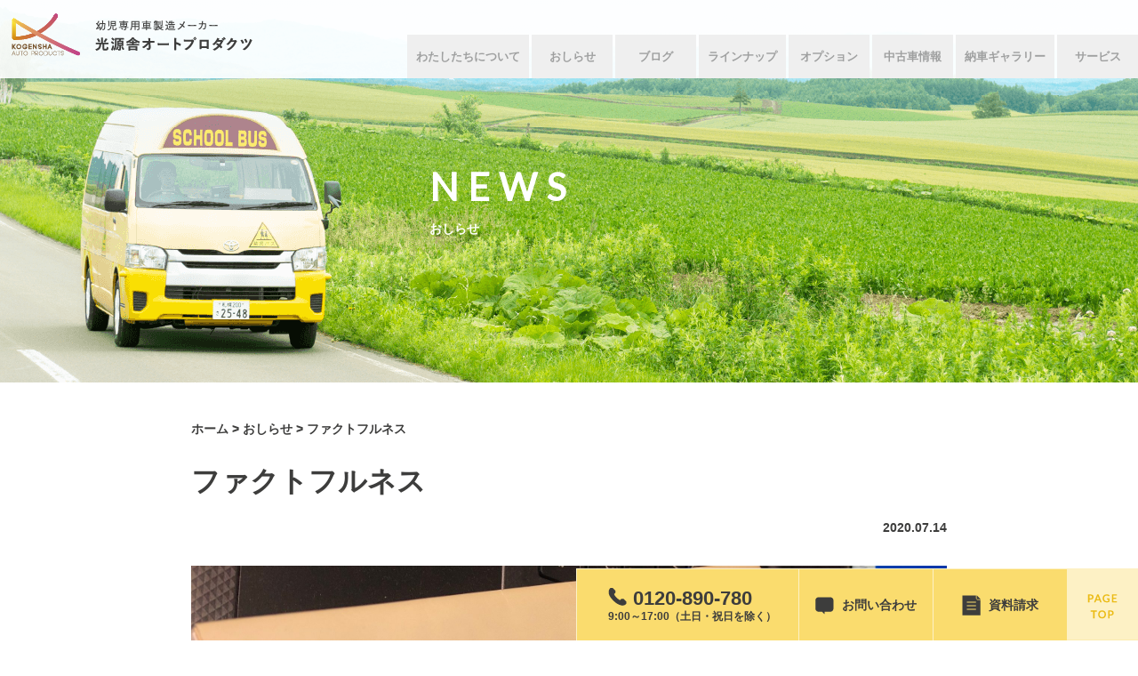

--- FILE ---
content_type: text/html; charset=UTF-8
request_url: https://www.kogensha.net/type_news/%E3%83%95%E3%82%A1%E3%82%AF%E3%83%88%E3%83%95%E3%83%AB%E3%83%8D%E3%82%B9/
body_size: 10434
content:
<!DOCTYPE html>
<html lang="ja">
<head>
<!-- Global site tag (gtag.js) - Google Analytics -->
<script async src="https://www.googletagmanager.com/gtag/js?id=UA-154867576-1"></script>
<script>
  window.dataLayer = window.dataLayer || [];
  function gtag(){dataLayer.push(arguments);}
  gtag('js', new Date());

  gtag('config', 'UA-154867576-1');
</script>
<meta charset="UTF-8">
<title></title>
<script>
if ((navigator.userAgent.indexOf('iPhone') > 0) || navigator.userAgent.indexOf('iPod') > 0 || navigator.userAgent.indexOf('Android') > 0) {
	document.write('<meta name="viewport" content="width=device-width">');
}else{
	document.write('<meta name="viewport" content="width=1150">');
}
</script>
<meta name="format-detection" content="telephone=no">
<link rel="icon" href="https://www.kogensha.net/wp-content/themes/kogensha/favicon.ico">
<link href="https://fonts.googleapis.com/css?family=Lato&display=swap" rel="stylesheet">
<link rel="stylesheet" href="https://www.kogensha.net/wp-content/themes/kogensha/css/style.css">
<link rel="stylesheet" href="https://www.kogensha.net/wp-content/themes/kogensha/css/sp_style.css">
<link rel="stylesheet" href="https://www.kogensha.net/wp-content/themes/kogensha/css/slick.css">
<link rel="stylesheet" href="https://www.kogensha.net/wp-content/themes/kogensha/css/slick-theme.css">
<link rel="stylesheet" href="https://www.kogensha.net/wp-content/themes/kogensha/css/animate.css">
<script src="https://ajax.googleapis.com/ajax/libs/jquery/1.11.3/jquery.min.js"></script>
<script src="https://www.kogensha.net/wp-content/themes/kogensha/js/jquery.matchHeight.js"></script>
<script src="https://www.kogensha.net/wp-content/themes/kogensha/js/common.js"></script>
<script src="https://www.kogensha.net/wp-content/themes/kogensha/js/slick.min.js"></script>
<script src="https://www.kogensha.net/wp-content/themes/kogensha/js/wow.min.js"></script>
<script src="https://www.kogensha.net/wp-content/themes/kogensha/js/jquery.inview.js"></script>

<!-- ogp -->
<meta property="fb:app_id" content="#">
<meta property="og:type" content="article" />
<meta property="og:url" content="https://www.kogensha.net/type_news/%e3%83%95%e3%82%a1%e3%82%af%e3%83%88%e3%83%95%e3%83%ab%e3%83%8d%e3%82%b9/">
<meta property="og:title" content="ファクトフルネス | 幼稚園バス、園児バス専門 製造メーカー光源舎オートプロダクツ" />
<meta property="og:image" content="https://www.kogensha.net/wp-content/themes/kogensha/ogp.jpg">
<meta property="og:description" content="" />
<meta property="og:site_name" content="幼稚園バス、園児バス専門 製造メーカー光源舎オートプロダクツ">
<!-- ogp -->

		<!-- All in One SEO 4.9.3 - aioseo.com -->
	<meta name="robots" content="max-image-preview:large" />
	<link rel="canonical" href="https://www.kogensha.net/type_news/%e3%83%95%e3%82%a1%e3%82%af%e3%83%88%e3%83%95%e3%83%ab%e3%83%8d%e3%82%b9/" />
	<meta name="generator" content="All in One SEO (AIOSEO) 4.9.3" />
		<meta name="twitter:card" content="summary" />
		<meta name="twitter:title" content="ファクトフルネス | 幼稚園バス、園児バス専門 製造メーカー光源舎オートプロダクツ" />
		<script type="application/ld+json" class="aioseo-schema">
			{"@context":"https:\/\/schema.org","@graph":[{"@type":"BreadcrumbList","@id":"https:\/\/www.kogensha.net\/type_news\/%e3%83%95%e3%82%a1%e3%82%af%e3%83%88%e3%83%95%e3%83%ab%e3%83%8d%e3%82%b9\/#breadcrumblist","itemListElement":[{"@type":"ListItem","@id":"https:\/\/www.kogensha.net#listItem","position":1,"name":"\u30db\u30fc\u30e0","item":"https:\/\/www.kogensha.net","nextItem":{"@type":"ListItem","@id":"https:\/\/www.kogensha.net\/cat_news\/blog\/#listItem","name":"\u30d6\u30ed\u30b0"}},{"@type":"ListItem","@id":"https:\/\/www.kogensha.net\/cat_news\/blog\/#listItem","position":2,"name":"\u30d6\u30ed\u30b0","item":"https:\/\/www.kogensha.net\/cat_news\/blog\/","nextItem":{"@type":"ListItem","@id":"https:\/\/www.kogensha.net\/type_news\/%e3%83%95%e3%82%a1%e3%82%af%e3%83%88%e3%83%95%e3%83%ab%e3%83%8d%e3%82%b9\/#listItem","name":"\u30d5\u30a1\u30af\u30c8\u30d5\u30eb\u30cd\u30b9"},"previousItem":{"@type":"ListItem","@id":"https:\/\/www.kogensha.net#listItem","name":"\u30db\u30fc\u30e0"}},{"@type":"ListItem","@id":"https:\/\/www.kogensha.net\/type_news\/%e3%83%95%e3%82%a1%e3%82%af%e3%83%88%e3%83%95%e3%83%ab%e3%83%8d%e3%82%b9\/#listItem","position":3,"name":"\u30d5\u30a1\u30af\u30c8\u30d5\u30eb\u30cd\u30b9","previousItem":{"@type":"ListItem","@id":"https:\/\/www.kogensha.net\/cat_news\/blog\/#listItem","name":"\u30d6\u30ed\u30b0"}}]},{"@type":"Organization","@id":"https:\/\/www.kogensha.net\/#organization","name":"\u5e7c\u7a1a\u5712\u30d0\u30b9\u3001\u5712\u5150\u30d0\u30b9\u5c02\u9580 \u88fd\u9020\u30e1\u30fc\u30ab\u30fc\u5149\u6e90\u820e\u30aa\u30fc\u30c8\u30d7\u30ed\u30c0\u30af\u30c4","url":"https:\/\/www.kogensha.net\/"},{"@type":"WebPage","@id":"https:\/\/www.kogensha.net\/type_news\/%e3%83%95%e3%82%a1%e3%82%af%e3%83%88%e3%83%95%e3%83%ab%e3%83%8d%e3%82%b9\/#webpage","url":"https:\/\/www.kogensha.net\/type_news\/%e3%83%95%e3%82%a1%e3%82%af%e3%83%88%e3%83%95%e3%83%ab%e3%83%8d%e3%82%b9\/","name":"\u30d5\u30a1\u30af\u30c8\u30d5\u30eb\u30cd\u30b9 | \u5e7c\u7a1a\u5712\u30d0\u30b9\u3001\u5712\u5150\u30d0\u30b9\u5c02\u9580 \u88fd\u9020\u30e1\u30fc\u30ab\u30fc\u5149\u6e90\u820e\u30aa\u30fc\u30c8\u30d7\u30ed\u30c0\u30af\u30c4","inLanguage":"ja","isPartOf":{"@id":"https:\/\/www.kogensha.net\/#website"},"breadcrumb":{"@id":"https:\/\/www.kogensha.net\/type_news\/%e3%83%95%e3%82%a1%e3%82%af%e3%83%88%e3%83%95%e3%83%ab%e3%83%8d%e3%82%b9\/#breadcrumblist"},"datePublished":"2020-07-14T16:20:58+09:00","dateModified":"2020-08-27T16:28:38+09:00"},{"@type":"WebSite","@id":"https:\/\/www.kogensha.net\/#website","url":"https:\/\/www.kogensha.net\/","name":"\u5e7c\u7a1a\u5712\u30d0\u30b9\u3001\u5712\u5150\u30d0\u30b9\u5c02\u9580 \u88fd\u9020\u30e1\u30fc\u30ab\u30fc\u5149\u6e90\u820e\u30aa\u30fc\u30c8\u30d7\u30ed\u30c0\u30af\u30c4","inLanguage":"ja","publisher":{"@id":"https:\/\/www.kogensha.net\/#organization"}}]}
		</script>
		<!-- All in One SEO -->

<link rel="alternate" title="oEmbed (JSON)" type="application/json+oembed" href="https://www.kogensha.net/wp-json/oembed/1.0/embed?url=https%3A%2F%2Fwww.kogensha.net%2Ftype_news%2F%25e3%2583%2595%25e3%2582%25a1%25e3%2582%25af%25e3%2583%2588%25e3%2583%2595%25e3%2583%25ab%25e3%2583%258d%25e3%2582%25b9%2F" />
<link rel="alternate" title="oEmbed (XML)" type="text/xml+oembed" href="https://www.kogensha.net/wp-json/oembed/1.0/embed?url=https%3A%2F%2Fwww.kogensha.net%2Ftype_news%2F%25e3%2583%2595%25e3%2582%25a1%25e3%2582%25af%25e3%2583%2588%25e3%2583%2595%25e3%2583%25ab%25e3%2583%258d%25e3%2582%25b9%2F&#038;format=xml" />
<style id='wp-img-auto-sizes-contain-inline-css' type='text/css'>
img:is([sizes=auto i],[sizes^="auto," i]){contain-intrinsic-size:3000px 1500px}
/*# sourceURL=wp-img-auto-sizes-contain-inline-css */
</style>
<style id='wp-emoji-styles-inline-css' type='text/css'>

	img.wp-smiley, img.emoji {
		display: inline !important;
		border: none !important;
		box-shadow: none !important;
		height: 1em !important;
		width: 1em !important;
		margin: 0 0.07em !important;
		vertical-align: -0.1em !important;
		background: none !important;
		padding: 0 !important;
	}
/*# sourceURL=wp-emoji-styles-inline-css */
</style>
<style id='wp-block-library-inline-css' type='text/css'>
:root{--wp-block-synced-color:#7a00df;--wp-block-synced-color--rgb:122,0,223;--wp-bound-block-color:var(--wp-block-synced-color);--wp-editor-canvas-background:#ddd;--wp-admin-theme-color:#007cba;--wp-admin-theme-color--rgb:0,124,186;--wp-admin-theme-color-darker-10:#006ba1;--wp-admin-theme-color-darker-10--rgb:0,107,160.5;--wp-admin-theme-color-darker-20:#005a87;--wp-admin-theme-color-darker-20--rgb:0,90,135;--wp-admin-border-width-focus:2px}@media (min-resolution:192dpi){:root{--wp-admin-border-width-focus:1.5px}}.wp-element-button{cursor:pointer}:root .has-very-light-gray-background-color{background-color:#eee}:root .has-very-dark-gray-background-color{background-color:#313131}:root .has-very-light-gray-color{color:#eee}:root .has-very-dark-gray-color{color:#313131}:root .has-vivid-green-cyan-to-vivid-cyan-blue-gradient-background{background:linear-gradient(135deg,#00d084,#0693e3)}:root .has-purple-crush-gradient-background{background:linear-gradient(135deg,#34e2e4,#4721fb 50%,#ab1dfe)}:root .has-hazy-dawn-gradient-background{background:linear-gradient(135deg,#faaca8,#dad0ec)}:root .has-subdued-olive-gradient-background{background:linear-gradient(135deg,#fafae1,#67a671)}:root .has-atomic-cream-gradient-background{background:linear-gradient(135deg,#fdd79a,#004a59)}:root .has-nightshade-gradient-background{background:linear-gradient(135deg,#330968,#31cdcf)}:root .has-midnight-gradient-background{background:linear-gradient(135deg,#020381,#2874fc)}:root{--wp--preset--font-size--normal:16px;--wp--preset--font-size--huge:42px}.has-regular-font-size{font-size:1em}.has-larger-font-size{font-size:2.625em}.has-normal-font-size{font-size:var(--wp--preset--font-size--normal)}.has-huge-font-size{font-size:var(--wp--preset--font-size--huge)}.has-text-align-center{text-align:center}.has-text-align-left{text-align:left}.has-text-align-right{text-align:right}.has-fit-text{white-space:nowrap!important}#end-resizable-editor-section{display:none}.aligncenter{clear:both}.items-justified-left{justify-content:flex-start}.items-justified-center{justify-content:center}.items-justified-right{justify-content:flex-end}.items-justified-space-between{justify-content:space-between}.screen-reader-text{border:0;clip-path:inset(50%);height:1px;margin:-1px;overflow:hidden;padding:0;position:absolute;width:1px;word-wrap:normal!important}.screen-reader-text:focus{background-color:#ddd;clip-path:none;color:#444;display:block;font-size:1em;height:auto;left:5px;line-height:normal;padding:15px 23px 14px;text-decoration:none;top:5px;width:auto;z-index:100000}html :where(.has-border-color){border-style:solid}html :where([style*=border-top-color]){border-top-style:solid}html :where([style*=border-right-color]){border-right-style:solid}html :where([style*=border-bottom-color]){border-bottom-style:solid}html :where([style*=border-left-color]){border-left-style:solid}html :where([style*=border-width]){border-style:solid}html :where([style*=border-top-width]){border-top-style:solid}html :where([style*=border-right-width]){border-right-style:solid}html :where([style*=border-bottom-width]){border-bottom-style:solid}html :where([style*=border-left-width]){border-left-style:solid}html :where(img[class*=wp-image-]){height:auto;max-width:100%}:where(figure){margin:0 0 1em}html :where(.is-position-sticky){--wp-admin--admin-bar--position-offset:var(--wp-admin--admin-bar--height,0px)}@media screen and (max-width:600px){html :where(.is-position-sticky){--wp-admin--admin-bar--position-offset:0px}}

/*# sourceURL=wp-block-library-inline-css */
</style><style id='global-styles-inline-css' type='text/css'>
:root{--wp--preset--aspect-ratio--square: 1;--wp--preset--aspect-ratio--4-3: 4/3;--wp--preset--aspect-ratio--3-4: 3/4;--wp--preset--aspect-ratio--3-2: 3/2;--wp--preset--aspect-ratio--2-3: 2/3;--wp--preset--aspect-ratio--16-9: 16/9;--wp--preset--aspect-ratio--9-16: 9/16;--wp--preset--color--black: #000000;--wp--preset--color--cyan-bluish-gray: #abb8c3;--wp--preset--color--white: #ffffff;--wp--preset--color--pale-pink: #f78da7;--wp--preset--color--vivid-red: #cf2e2e;--wp--preset--color--luminous-vivid-orange: #ff6900;--wp--preset--color--luminous-vivid-amber: #fcb900;--wp--preset--color--light-green-cyan: #7bdcb5;--wp--preset--color--vivid-green-cyan: #00d084;--wp--preset--color--pale-cyan-blue: #8ed1fc;--wp--preset--color--vivid-cyan-blue: #0693e3;--wp--preset--color--vivid-purple: #9b51e0;--wp--preset--gradient--vivid-cyan-blue-to-vivid-purple: linear-gradient(135deg,rgb(6,147,227) 0%,rgb(155,81,224) 100%);--wp--preset--gradient--light-green-cyan-to-vivid-green-cyan: linear-gradient(135deg,rgb(122,220,180) 0%,rgb(0,208,130) 100%);--wp--preset--gradient--luminous-vivid-amber-to-luminous-vivid-orange: linear-gradient(135deg,rgb(252,185,0) 0%,rgb(255,105,0) 100%);--wp--preset--gradient--luminous-vivid-orange-to-vivid-red: linear-gradient(135deg,rgb(255,105,0) 0%,rgb(207,46,46) 100%);--wp--preset--gradient--very-light-gray-to-cyan-bluish-gray: linear-gradient(135deg,rgb(238,238,238) 0%,rgb(169,184,195) 100%);--wp--preset--gradient--cool-to-warm-spectrum: linear-gradient(135deg,rgb(74,234,220) 0%,rgb(151,120,209) 20%,rgb(207,42,186) 40%,rgb(238,44,130) 60%,rgb(251,105,98) 80%,rgb(254,248,76) 100%);--wp--preset--gradient--blush-light-purple: linear-gradient(135deg,rgb(255,206,236) 0%,rgb(152,150,240) 100%);--wp--preset--gradient--blush-bordeaux: linear-gradient(135deg,rgb(254,205,165) 0%,rgb(254,45,45) 50%,rgb(107,0,62) 100%);--wp--preset--gradient--luminous-dusk: linear-gradient(135deg,rgb(255,203,112) 0%,rgb(199,81,192) 50%,rgb(65,88,208) 100%);--wp--preset--gradient--pale-ocean: linear-gradient(135deg,rgb(255,245,203) 0%,rgb(182,227,212) 50%,rgb(51,167,181) 100%);--wp--preset--gradient--electric-grass: linear-gradient(135deg,rgb(202,248,128) 0%,rgb(113,206,126) 100%);--wp--preset--gradient--midnight: linear-gradient(135deg,rgb(2,3,129) 0%,rgb(40,116,252) 100%);--wp--preset--font-size--small: 13px;--wp--preset--font-size--medium: 20px;--wp--preset--font-size--large: 36px;--wp--preset--font-size--x-large: 42px;--wp--preset--spacing--20: 0.44rem;--wp--preset--spacing--30: 0.67rem;--wp--preset--spacing--40: 1rem;--wp--preset--spacing--50: 1.5rem;--wp--preset--spacing--60: 2.25rem;--wp--preset--spacing--70: 3.38rem;--wp--preset--spacing--80: 5.06rem;--wp--preset--shadow--natural: 6px 6px 9px rgba(0, 0, 0, 0.2);--wp--preset--shadow--deep: 12px 12px 50px rgba(0, 0, 0, 0.4);--wp--preset--shadow--sharp: 6px 6px 0px rgba(0, 0, 0, 0.2);--wp--preset--shadow--outlined: 6px 6px 0px -3px rgb(255, 255, 255), 6px 6px rgb(0, 0, 0);--wp--preset--shadow--crisp: 6px 6px 0px rgb(0, 0, 0);}:where(.is-layout-flex){gap: 0.5em;}:where(.is-layout-grid){gap: 0.5em;}body .is-layout-flex{display: flex;}.is-layout-flex{flex-wrap: wrap;align-items: center;}.is-layout-flex > :is(*, div){margin: 0;}body .is-layout-grid{display: grid;}.is-layout-grid > :is(*, div){margin: 0;}:where(.wp-block-columns.is-layout-flex){gap: 2em;}:where(.wp-block-columns.is-layout-grid){gap: 2em;}:where(.wp-block-post-template.is-layout-flex){gap: 1.25em;}:where(.wp-block-post-template.is-layout-grid){gap: 1.25em;}.has-black-color{color: var(--wp--preset--color--black) !important;}.has-cyan-bluish-gray-color{color: var(--wp--preset--color--cyan-bluish-gray) !important;}.has-white-color{color: var(--wp--preset--color--white) !important;}.has-pale-pink-color{color: var(--wp--preset--color--pale-pink) !important;}.has-vivid-red-color{color: var(--wp--preset--color--vivid-red) !important;}.has-luminous-vivid-orange-color{color: var(--wp--preset--color--luminous-vivid-orange) !important;}.has-luminous-vivid-amber-color{color: var(--wp--preset--color--luminous-vivid-amber) !important;}.has-light-green-cyan-color{color: var(--wp--preset--color--light-green-cyan) !important;}.has-vivid-green-cyan-color{color: var(--wp--preset--color--vivid-green-cyan) !important;}.has-pale-cyan-blue-color{color: var(--wp--preset--color--pale-cyan-blue) !important;}.has-vivid-cyan-blue-color{color: var(--wp--preset--color--vivid-cyan-blue) !important;}.has-vivid-purple-color{color: var(--wp--preset--color--vivid-purple) !important;}.has-black-background-color{background-color: var(--wp--preset--color--black) !important;}.has-cyan-bluish-gray-background-color{background-color: var(--wp--preset--color--cyan-bluish-gray) !important;}.has-white-background-color{background-color: var(--wp--preset--color--white) !important;}.has-pale-pink-background-color{background-color: var(--wp--preset--color--pale-pink) !important;}.has-vivid-red-background-color{background-color: var(--wp--preset--color--vivid-red) !important;}.has-luminous-vivid-orange-background-color{background-color: var(--wp--preset--color--luminous-vivid-orange) !important;}.has-luminous-vivid-amber-background-color{background-color: var(--wp--preset--color--luminous-vivid-amber) !important;}.has-light-green-cyan-background-color{background-color: var(--wp--preset--color--light-green-cyan) !important;}.has-vivid-green-cyan-background-color{background-color: var(--wp--preset--color--vivid-green-cyan) !important;}.has-pale-cyan-blue-background-color{background-color: var(--wp--preset--color--pale-cyan-blue) !important;}.has-vivid-cyan-blue-background-color{background-color: var(--wp--preset--color--vivid-cyan-blue) !important;}.has-vivid-purple-background-color{background-color: var(--wp--preset--color--vivid-purple) !important;}.has-black-border-color{border-color: var(--wp--preset--color--black) !important;}.has-cyan-bluish-gray-border-color{border-color: var(--wp--preset--color--cyan-bluish-gray) !important;}.has-white-border-color{border-color: var(--wp--preset--color--white) !important;}.has-pale-pink-border-color{border-color: var(--wp--preset--color--pale-pink) !important;}.has-vivid-red-border-color{border-color: var(--wp--preset--color--vivid-red) !important;}.has-luminous-vivid-orange-border-color{border-color: var(--wp--preset--color--luminous-vivid-orange) !important;}.has-luminous-vivid-amber-border-color{border-color: var(--wp--preset--color--luminous-vivid-amber) !important;}.has-light-green-cyan-border-color{border-color: var(--wp--preset--color--light-green-cyan) !important;}.has-vivid-green-cyan-border-color{border-color: var(--wp--preset--color--vivid-green-cyan) !important;}.has-pale-cyan-blue-border-color{border-color: var(--wp--preset--color--pale-cyan-blue) !important;}.has-vivid-cyan-blue-border-color{border-color: var(--wp--preset--color--vivid-cyan-blue) !important;}.has-vivid-purple-border-color{border-color: var(--wp--preset--color--vivid-purple) !important;}.has-vivid-cyan-blue-to-vivid-purple-gradient-background{background: var(--wp--preset--gradient--vivid-cyan-blue-to-vivid-purple) !important;}.has-light-green-cyan-to-vivid-green-cyan-gradient-background{background: var(--wp--preset--gradient--light-green-cyan-to-vivid-green-cyan) !important;}.has-luminous-vivid-amber-to-luminous-vivid-orange-gradient-background{background: var(--wp--preset--gradient--luminous-vivid-amber-to-luminous-vivid-orange) !important;}.has-luminous-vivid-orange-to-vivid-red-gradient-background{background: var(--wp--preset--gradient--luminous-vivid-orange-to-vivid-red) !important;}.has-very-light-gray-to-cyan-bluish-gray-gradient-background{background: var(--wp--preset--gradient--very-light-gray-to-cyan-bluish-gray) !important;}.has-cool-to-warm-spectrum-gradient-background{background: var(--wp--preset--gradient--cool-to-warm-spectrum) !important;}.has-blush-light-purple-gradient-background{background: var(--wp--preset--gradient--blush-light-purple) !important;}.has-blush-bordeaux-gradient-background{background: var(--wp--preset--gradient--blush-bordeaux) !important;}.has-luminous-dusk-gradient-background{background: var(--wp--preset--gradient--luminous-dusk) !important;}.has-pale-ocean-gradient-background{background: var(--wp--preset--gradient--pale-ocean) !important;}.has-electric-grass-gradient-background{background: var(--wp--preset--gradient--electric-grass) !important;}.has-midnight-gradient-background{background: var(--wp--preset--gradient--midnight) !important;}.has-small-font-size{font-size: var(--wp--preset--font-size--small) !important;}.has-medium-font-size{font-size: var(--wp--preset--font-size--medium) !important;}.has-large-font-size{font-size: var(--wp--preset--font-size--large) !important;}.has-x-large-font-size{font-size: var(--wp--preset--font-size--x-large) !important;}
/*# sourceURL=global-styles-inline-css */
</style>

<style id='classic-theme-styles-inline-css' type='text/css'>
/*! This file is auto-generated */
.wp-block-button__link{color:#fff;background-color:#32373c;border-radius:9999px;box-shadow:none;text-decoration:none;padding:calc(.667em + 2px) calc(1.333em + 2px);font-size:1.125em}.wp-block-file__button{background:#32373c;color:#fff;text-decoration:none}
/*# sourceURL=/wp-includes/css/classic-themes.min.css */
</style>
<link rel='stylesheet' id='wp-pagenavi-css' href='https://www.kogensha.net/wp-content/plugins/wp-pagenavi/pagenavi-css.css?ver=2.70' type='text/css' media='all' />
<link rel="https://api.w.org/" href="https://www.kogensha.net/wp-json/" /><link rel="alternate" title="JSON" type="application/json" href="https://www.kogensha.net/wp-json/wp/v2/type_news/3913" /><link rel="EditURI" type="application/rsd+xml" title="RSD" href="https://www.kogensha.net/xmlrpc.php?rsd" />
<meta name="generator" content="WordPress 6.9" />
<link rel='shortlink' href='https://www.kogensha.net/?p=3913' />

</head>
<body>
<div id="fb-root"></div>
<script async defer crossorigin="anonymous" src="https://connect.facebook.net/ja_JP/sdk.js#xfbml=1&version=v5.0"></script>
<!--header-->
<div id="t_clear"></div>
<header>
	<div class="headerwrap">
		<div class="header01">
			<div class="clearfix">
				<div class="logo"><a href="https://www.kogensha.net/" class="hover"><img src="https://www.kogensha.net/wp-content/themes/kogensha/img/common/logo.png" alt="幼児専用車製造メーカー　光源舎オートプロダクツ"></a></div>
				<div class="gnavwrap">
					<nav>
						<ul class="gnav clearfix">
							<li><a href="https://www.kogensha.net/about/"><span class="pt01">わたしたちについて</span></a></li>
							<li><a href="https://www.kogensha.net/news/"><span class="pt01">おしらせ</span></a></li>
							<li><a href="https://www.kogensha.net/news/?cg=blog"><span class="pt01">ブログ</span></a></li>
							<li class="pc subnav01 type01">
								<a href="#" class="linkn" onclick="return false;"><span class="pt01">ラインナップ</span></a>
								<div class="subnav02 type01">
									<ul class="subnav03">
										<li><a href="https://www.kogensha.net/kojiro/"><span class="pt01">小次郎&#945;</span></a></li>
										<li><a href="https://www.kogensha.net/dreambus/"><span class="pt01">ドリームバス</span></a></li>
										<li><a href="https://www.kogensha.net/childcab/"><span class="pt01">チャイルドキャブ</span></a></li>
										<li><a href="https://www.kogensha.net/bootsmobile/"><span class="pt01">その他</span></a></li>
									</ul>
								</div>
							</li>
							<li class="sp"><a href="#" class="linkn" onclick="return false;"><span class="pt01">ラインナップ</span></a></li>
							<li class="sp spnavl"><a href="https://www.kogensha.net/kojiro/"><span class="pt01">小次郎&#945;</span></a></li>
							<li class="sp spnavl"><a href="https://www.kogensha.net/dreambus/"><span class="pt01">ドリームバス</span></a></li>
							<li class="sp spnavl"><a href="https://www.kogensha.net/childcab/"><span class="pt01">チャイルドキャブ</span></a></li>
							<li class="sp spnavl"><a href="https://www.kogensha.net/bootsmobile/"><span class="pt01">その他</span></a></li>
							<li><a href="https://www.kogensha.net/option/"><span class="pt01">オプション</span></a></li>
							<li><a href="https://www.kogensha.net/carinfo/"><span class="pt01">中古車情報</span></a></li>
							<li><a href="https://www.kogensha.net/works/"><span class="pt01">納車ギャラリー</span></a></li>							
							<li class="pc subnav01 type02">
								<a href="https://www.kogensha.net/service/"><span class="pt01">サービス</span></a>
								<div class="subnav02 type02">
									<ul class="subnav03">
										<li><a href="https://www.kogensha.net/service/#anc01"><span class="pt01">納車までの流れ</span></a></li>
										<li><a href="https://www.kogensha.net/service/#anc02"><span class="pt01">メンテナンスについて</span></a></li>
										<li><a href="https://www.kogensha.net/service/#anc03"><span class="pt01">よくあるお問い合わせ</span></a></li>
									</ul>
								</div>
							</li>
							<li class="sp"><a href="https://www.kogensha.net/service/"><span class="pt01">サービス</span></a></li>
							<li class="sp spnavl"><a href="https://www.kogensha.net/service/#anc01"><span class="pt01">納車までの流れ</span></a></li>
							<li class="sp spnavl"><a href="https://www.kogensha.net/service/#anc02"><span class="pt01">メンテナンスについて</span></a></li>
							<li class="sp spnavl"><a href="https://www.kogensha.net/service/#anc03"><span class="pt01">よくあるお問い合わせ</span></a></li>
						</ul>
					</nav>
				</div>
			</div>
			<div class="sp">
				<div class="btn_menu"><a href="#" onclick="return false;">&nbsp;</a></div>
			</div>
		</div>
	</div>
</header>
<!--/header-->



<!--content-->
<div class="content">
	<div class="main01 news typeheight">
		<div class="main02">
			<div class="typeline02">
				<div class="typeline03">
					<h1 class="main03 lato">NEWS</h1>
					<p class="main04">おしらせ</p>
				</div>
			</div>
		</div>
		
	</div>
	
	<div class="cmnblock01">
		
		<div class="tpath01">
			<p class="tpath02"><a href="https://www.kogensha.net/" class="hover">ホーム</a>&nbsp;&gt;&nbsp;<a href="https://www.kogensha.net/news/" class="hover">おしらせ</a>&nbsp;&gt;&nbsp;ファクトフルネス</p>
		</div>
		
		<div class="newswrap">
			<h1 class="ndtl01">ファクトフルネス</h1>
			<p class="ndtl02">2020.07.14</p>
			<div class="ndtl03">
				<div class="ndtl04"><img src="https://www.kogensha.net/wp-content/uploads/2020/08/IMG_0113-1-rotated.jpg" alt="img"></div>
				<p class="ndtl06">皆様こんにちは。関東の渡邉です。<br />
<br />
日頃の感染症対策に於かれては何かとご心労の重なることと存じます。お疲れ様でございます。手前共も細心の注意を図って元気に頑張っております。私事ではありますが、先日移動制限が解除された時節に九州の大学で学んでいる娘が久々に帰省しまして様々な話がだんらんの場で語られました。新入生は未だキャンパスに出向くことなく、部活やサークル活動も休止。講義は全てオンラインで部活もオンライン⁉交流。致し方ない現状でも、それでも学生同士いろいろ工夫しあいながらキャンパスライフを楽しんでいるのだとか。そんな娘がふと実家に持ってきた一冊の本。気になって購入するつもりであったのが娘に先を越され、「読み終わったから、置いてくね」。子供の成長と親の老化という同じ時間軸の中での真逆のベクトルに少しうろたえながら、書評通りの胸のすく内容に魅了されました。刻々と変化を続ける世界の現象を先入観や固定観念に束縛されることなくデータで捉えてゆく。一見理屈では分かっているつもりでも、実は私達の現象を見る目というものは、長年蓄積してきた固定観念などに随分左右されている事がこの本を読んでまざまざと実感できました。＜数字で見る＞なんて表現だと何となく冷徹なイメージですが、先入観で見るより正しい≒良心的なんですね。世界の賢人ですらこのマジックに引っかかってしまうというある意味痛快でありつつ同時に深く反省させられる一冊でした。こんな時節だからこそ、いま起きていることを、データで見てゆきたいですね。フェーズが変わることを深く祈るばかりです。「ファクトフルネス／ハンズ・ロスリング氏　著」</p>
			</div>
			
			<div class="ndtl07"><a href="https://www.kogensha.net/news/" class="cmnbtn01 typereturn">ニュース一覧へ戻る</a></div>
		
		</div>
	
	</div>
	
</div>
<!--/content-->




<!--/footer-->
<footer>

	<div class="cmnbtm01">
		<h2 class="cmnbtm02">送迎バスのお悩み、お寄せ下さい</h2>
		<p class="cmnbtm03">ご相談から販売・買取まで、<br>送迎バスのことならお任せください</p>
		<p class="cmnbtm04"><span class="ft">TEL.</span><span class="tel">0120-890-780</span></p>
		<p class="cmnbtm05">9:00～17:00（土日・祝日を除く）</p>
		<div class="cmnbtm06">
			<div class="cmnbtm07"><a href="https://www.kogensha.net/contact/?ty=on" class="cmnbtn01 typenext typebtm01"><span>資料請求</span></a></div>
			<div class="cmnbtm07"><a href="https://www.kogensha.net/contact/" class="cmnbtn01 typenext typebtm02"><span>お問い合わせ</span></a></div>
		</div>
	</div>
	
	<div class="footerwrap">
		<div class="footer01 clearfix">
			<div class="footer02">
				<div class="footer04"><img src="https://www.kogensha.net/wp-content/themes/kogensha/img/common/logo_footer.png" alt="幼児専用車製造メーカー　光源舎オートプロダクツ"></div>
			</div>
			<div class="footer03">
				
				<div class="ftb01">
					<div class="ftb02">						
						<p class="footer05">〒061-1105 北海道北広島市西の里東4丁目11-10<br>TEL:0120-890-780 / <span class="tel">011-375-3000</span>（携帯電話から）<br>FAX:011-375-3300</p>
					</div>
					<div class="ftb03">
						<div class="ftb04"><a href="https://www.facebook.com/%E5%85%89%E6%BA%90%E8%88%8E%E3%82%AA%E3%83%BC%E3%83%88%E3%83%97%E3%83%AD%E3%83%80%E3%82%AF%E3%83%84%E6%A0%AA%E5%BC%8F%E4%BC%9A%E7%A4%BE-1039177752806147/" target="_blank" class="hover"><img src="https://www.kogensha.net/wp-content/themes/kogensha/img/common/pic_fb.png" alt="Facebook"></a></div>
					</div>
				</div>				
			</div>
		</div>
	</div>
	
	<div class="frnav01">
		<div class="footer01 clearfix">
			<div class="footer06 clearfix">
					<ul class="footer07">
						<li><a href="https://www.kogensha.net/" class="hover"><span class="pt01">TOP</span></a></li>
						<li><a href="https://www.kogensha.net/about/" class="hover"><span class="pt01">わたしたちについて</span></a></li>
						<li><a href="https://www.kogensha.net/about/#anc01" class="hover"><span class="pt01">設備のご紹介</span></a></li>
						<li><a href="https://www.kogensha.net/about/#anc02" class="hover"><span class="pt01">販売実績</span></a></li>
						<li><a href="https://www.kogensha.net/about/#anc03" class="hover"><span class="pt01">東久邇宮記念賞</span></a></li>
						<li><a href="https://www.kogensha.net/about/#anc04" class="hover"><span class="pt01">会社概要</span></a></li>
					</ul>
					<ul class="footer07">
						<li><a href="https://www.kogensha.net/news/" class="hover"><span class="pt01">おしらせ</span></a></li>
						<li><a href="https://www.kogensha.net/news/?cg=blog" class="hover"><span class="pt01">ブログ</span></a></li>
						<li><span class="pt01">ラインナップ</span></li>
						<li><a href="https://www.kogensha.net/kojiro/" class="hover"><span class="pt01">小次郎&#945;</span></a></li>
						<li><a href="https://www.kogensha.net/dreambus/" class="hover"><span class="pt01">ドリームバス</span></a></li>
						<li><a href="https://www.kogensha.net/childcab/" class="hover"><span class="pt01">チャイルドキャブ</span></a></li>
						<li><a href="https://www.kogensha.net/bootsmobile/" class="hover"><span class="pt01">その他</span></a></li>
					</ul>
					<ul class="footer07">
						<li><a href="https://www.kogensha.net/option/" class="hover"><span class="pt01">オプション</span></a></li>
						<li><a href="https://www.kogensha.net/carinfo/" class="hover"><span class="pt01">中古車情報</span></a></li>
						<li><a href="https://www.kogensha.net/works/" class="hover"><span class="pt01">納車ギャラリー</span></a></li>
					</ul>
					<ul class="footer07">
						<li><span class="pt01">サービス</span></li>
						<li><a href="https://www.kogensha.net/service/#anc01" class="hover"><span class="pt01">納車までの流れ</span></a></li>
						<li><a href="https://www.kogensha.net/service/#anc02" class="hover"><span class="pt01">メンテナンスについて</span></a></li>
						<li><a href="https://www.kogensha.net/service/#anc03" class="hover"><span class="pt01">よくあるお問い合わせ</span></a></li>
					</ul>
					<ul class="footer07">
						<li><a href="https://www.kogensha.net/contact/?ty=on" class="hover"><span class="pt01">資料請求</span></a></li>
						<li><a href="https://www.kogensha.net/contact/" class="hover"><span class="pt01">お問い合わせ</span></a></li>
						<li><a href="https://www.kogensha.net/policy/" class="hover"><span class="pt01">プライバシーポリシー</span></a></li>
					</ul>
				</div>
		</div>
	</div>
	
	<p class="copy lato">Copyright &copy; kougensha co, ltd. All rights reserveds</p>
	
	<div class="cmv01">
		<div class="cmv02">
			<div class="pc">
				<div class="cmv07">
					<p class="cmv04">0120-890-780</p>
					<p class="cmv05">9:00～17:00（土日・祝日を除く）</p>
				</div>
			</div>
			<div class="sp">
				<a href="tel:0120-890-780"><img src="https://www.kogensha.net/wp-content/themes/kogensha/img/common/icon_tel.png" alt="img"></a>
			</div>
		</div>
		<div class="cmv02">
			<div class="pc">
				<p class="cmv06 type01"><a href="https://www.kogensha.net/contact/" class="hover"><span>お問い合わせ</span></a></p>
			</div>
			<div class="sp">
				<a href="https://www.kogensha.net/contact/" class="hover"><img src="https://www.kogensha.net/wp-content/themes/kogensha/img/common/icon_cont.png" alt="img"></a>
			</div>
		</div>
		<div class="cmv02">
			<div class="pc">
				<p class="cmv06 type02"><a href="https://www.kogensha.net/contact/?ty=on" class="hover"><span>資料請求</span></a></p>
			</div>
			<div class="sp">
				<a href="https://www.kogensha.net/contact/?ty=on" class="hover"><img src="https://www.kogensha.net/wp-content/themes/kogensha/img/common/icon_doc.png" alt="img"></a>
			</div>
		</div>
		<div class="cmv03"><a href="#" class="hover to_top"><img src="https://www.kogensha.net/wp-content/themes/kogensha/img/common/btn_pagetop.png" alt="PAGETOP"></a></div>
	</div>
	
</footer>
<!--/footer-->
<script type="speculationrules">
{"prefetch":[{"source":"document","where":{"and":[{"href_matches":"/*"},{"not":{"href_matches":["/wp-*.php","/wp-admin/*","/wp-content/uploads/*","/wp-content/*","/wp-content/plugins/*","/wp-content/themes/kogensha/*","/*\\?(.+)"]}},{"not":{"selector_matches":"a[rel~=\"nofollow\"]"}},{"not":{"selector_matches":".no-prefetch, .no-prefetch a"}}]},"eagerness":"conservative"}]}
</script>
<script id="wp-emoji-settings" type="application/json">
{"baseUrl":"https://s.w.org/images/core/emoji/17.0.2/72x72/","ext":".png","svgUrl":"https://s.w.org/images/core/emoji/17.0.2/svg/","svgExt":".svg","source":{"concatemoji":"https://www.kogensha.net/wp-includes/js/wp-emoji-release.min.js?ver=6.9"}}
</script>
<script type="module">
/* <![CDATA[ */
/*! This file is auto-generated */
const a=JSON.parse(document.getElementById("wp-emoji-settings").textContent),o=(window._wpemojiSettings=a,"wpEmojiSettingsSupports"),s=["flag","emoji"];function i(e){try{var t={supportTests:e,timestamp:(new Date).valueOf()};sessionStorage.setItem(o,JSON.stringify(t))}catch(e){}}function c(e,t,n){e.clearRect(0,0,e.canvas.width,e.canvas.height),e.fillText(t,0,0);t=new Uint32Array(e.getImageData(0,0,e.canvas.width,e.canvas.height).data);e.clearRect(0,0,e.canvas.width,e.canvas.height),e.fillText(n,0,0);const a=new Uint32Array(e.getImageData(0,0,e.canvas.width,e.canvas.height).data);return t.every((e,t)=>e===a[t])}function p(e,t){e.clearRect(0,0,e.canvas.width,e.canvas.height),e.fillText(t,0,0);var n=e.getImageData(16,16,1,1);for(let e=0;e<n.data.length;e++)if(0!==n.data[e])return!1;return!0}function u(e,t,n,a){switch(t){case"flag":return n(e,"\ud83c\udff3\ufe0f\u200d\u26a7\ufe0f","\ud83c\udff3\ufe0f\u200b\u26a7\ufe0f")?!1:!n(e,"\ud83c\udde8\ud83c\uddf6","\ud83c\udde8\u200b\ud83c\uddf6")&&!n(e,"\ud83c\udff4\udb40\udc67\udb40\udc62\udb40\udc65\udb40\udc6e\udb40\udc67\udb40\udc7f","\ud83c\udff4\u200b\udb40\udc67\u200b\udb40\udc62\u200b\udb40\udc65\u200b\udb40\udc6e\u200b\udb40\udc67\u200b\udb40\udc7f");case"emoji":return!a(e,"\ud83e\u1fac8")}return!1}function f(e,t,n,a){let r;const o=(r="undefined"!=typeof WorkerGlobalScope&&self instanceof WorkerGlobalScope?new OffscreenCanvas(300,150):document.createElement("canvas")).getContext("2d",{willReadFrequently:!0}),s=(o.textBaseline="top",o.font="600 32px Arial",{});return e.forEach(e=>{s[e]=t(o,e,n,a)}),s}function r(e){var t=document.createElement("script");t.src=e,t.defer=!0,document.head.appendChild(t)}a.supports={everything:!0,everythingExceptFlag:!0},new Promise(t=>{let n=function(){try{var e=JSON.parse(sessionStorage.getItem(o));if("object"==typeof e&&"number"==typeof e.timestamp&&(new Date).valueOf()<e.timestamp+604800&&"object"==typeof e.supportTests)return e.supportTests}catch(e){}return null}();if(!n){if("undefined"!=typeof Worker&&"undefined"!=typeof OffscreenCanvas&&"undefined"!=typeof URL&&URL.createObjectURL&&"undefined"!=typeof Blob)try{var e="postMessage("+f.toString()+"("+[JSON.stringify(s),u.toString(),c.toString(),p.toString()].join(",")+"));",a=new Blob([e],{type:"text/javascript"});const r=new Worker(URL.createObjectURL(a),{name:"wpTestEmojiSupports"});return void(r.onmessage=e=>{i(n=e.data),r.terminate(),t(n)})}catch(e){}i(n=f(s,u,c,p))}t(n)}).then(e=>{for(const n in e)a.supports[n]=e[n],a.supports.everything=a.supports.everything&&a.supports[n],"flag"!==n&&(a.supports.everythingExceptFlag=a.supports.everythingExceptFlag&&a.supports[n]);var t;a.supports.everythingExceptFlag=a.supports.everythingExceptFlag&&!a.supports.flag,a.supports.everything||((t=a.source||{}).concatemoji?r(t.concatemoji):t.wpemoji&&t.twemoji&&(r(t.twemoji),r(t.wpemoji)))});
//# sourceURL=https://www.kogensha.net/wp-includes/js/wp-emoji-loader.min.js
/* ]]> */
</script>
</body>
</html>


--- FILE ---
content_type: text/css
request_url: https://www.kogensha.net/wp-content/themes/kogensha/css/style.css
body_size: 13641
content:
@charset "utf-8";

/*////////////////////////////////////////////////////
	common
////////////////////////////////////////////////////*/

.sp {
	display: none!important;
}
* {
	margin: 0;
	padding: 0;
	box-sizing: border-box;
	-moz-box-sizing: border-box;
	-webkit-box-sizing: border-box;
}
html {
}
body {
	font-size: 14px;
	font-family: "游ゴシック体", YuGothic, "游ゴシック Medium", "Yu Gothic Medium", "游ゴシック", "Yu Gothic", "Roboto", "Noto Sans Japanese", sans-serif;
	text-align: left;
	color: #3D3D3C;
	width: 100%;
	min-width: 1150px;
	word-break: normal;
	word-wrap:break-word;
	position: relative;
	overflow-x: hidden;
	font-weight: bold;
	padding-top:0;
}
.lato {
	font-family: 'Lato', sans-serif;
}
p, dt, dd, li, th, td {
	line-height: 1.8;
}
input , textarea {
	font-family: "游ゴシック体", YuGothic, "游ゴシック Medium", "Yu Gothic Medium", "游ゴシック", "Yu Gothic", "Roboto", "Noto Sans Japanese", sans-serif;
}
/*clearfix */
.clearfix:after {
	display: block;
	font-size: 0;
	content: " ";
	clear: both;
	height: 0;
	min-height: 0px;
}
h1 {
	margin-bottom: inherit;
	background: inherit;
	padding: inherit;
	border-radius: inherit;
	font-size: 0;
	-webkit-margin-before: 0em;
	-webkit-margin-after: 0em;
	-webkit-margin-start: 0px;
	-webkit-margin-end: 0px;
	display: inherit;
}
h1, h2, h3, h4, h5, h6 {
	margin: 0;
	font-family: inherit;
	font-weight: inherit;
	line-height: inherit;
	color: inherit;
	text-rendering: inherit;
}
input[type="submit"], input[type="checkbox"], label, button,select {
	cursor: pointer;
}
input[type="submit"] {
	border: none;
}
input ,button, select {
	background-color: #fff;
	border-radius: 0;
}
button {
	border: none;
}
input {
	font-family: 'Noto Sans Japanese', "ヒラギノ角ゴ ProN W3", "Hiragino Kaku Gothic ProN", "メイリオ", "Lucida Grande", Meiryo, sans-serif;
}
select {
	font-family: 'Noto Sans Japanese', "ヒラギノ角ゴ ProN W3", "Hiragino Kaku Gothic ProN", "メイリオ", "Lucida Grande", Meiryo, sans-serif;
}
textarea {
	font-family: 'Noto Sans Japanese', "ヒラギノ角ゴ ProN W3", "Hiragino Kaku Gothic ProN", "メイリオ", "Lucida Grande", Meiryo, sans-serif;
	font-size: 16px;
}
img {
	border: none;
	vertical-align: top;
	max-width: 100%;
	height: auto;
}
ul, ol {
	margin: 0;
	padding: 0;
	list-style: none;
}
li {
	margin: 0px;
	padding: 0px;
}
a {
	color: #3D3D3C;
	text-decoration: none;
	-webkit-transition: all 0.2s;
	-ms-transition: all 0.2s;
	-o-transition: all 0.2s;
	-ms-transition: all 0.2s;
	transition: all 0.2s;
}
a:hover {
	text-decoration: none;
}
.hover:hover {
	transition: 0.2s;
	opacity: 0.7;
	cursor: pointer;
}
.link01 {
	text-decoration: underline;
}
.link01:hover {
	text-decoration: none;
}
.linkn {
	cursor: default;
}


.tar {
	text-align: right;
}
.tal {
	text-align: left;
}
.fl {
	float: left;
}
.fr {
	float: right;
}
.bold {
	font-weight: bold;
}
.center {
	text-align: center!important;
}
table {
	border-collapse: collapse;
}
iframe {
	border-top-style: none;
	border-right-style: none;
	border-bottom-style: none;
	border-left-style: none;
}
.acccont {
	display: none;
	-webkit-transition: none;
	-ms-transition: none;
	-o-transition: none;
	-ms-transition: none;
	transition: none;
}
.headerwrap {
	background-color: rgba(255,255,255,0.9);
	height: 80px;
	width: 100%;
	position: fixed;
	top: -80px;
	z-index: 9000;
	min-width: 1150px;
	-webkit-transition: all 0.5s;
	-ms-transition: all 0.5s;
	-o-transition: all 0.5s;
	-ms-transition: all 0.5s;
	transition: all 0.5s;
}
.headerwrap.loaded {
	top: 0px;
}

.header01 {
	padding-top: 15px;
	padding-right: 2%;
	padding-left: 2%;
}
.logo {
	float: left;
}

.gnavwrap {
	float: right;
	padding-top: 13px;

}
.gnav {
	text-align: right;
}
.gnav > li {
	vertical-align: middle;
	display: inline-block;
	position: relative;
	margin-left: 10px;
}
.gnav > li > a:hover {
	color: #fadc6e;
}
.gnav > li > a {
	font-size: 14px;
	text-align: center;
	display: block;
	position: relative;
}

.subnav02 {
	display: none;
	position: absolute;
	text-align: left;
	width: 10em;
	background-color: #fff;
	border: 1px solid #CCC;
	border-bottom: none;
}
.subnav03 li a {
	font-size: 13px;
	display: block;
	padding: 7px;
	border-bottom: 1px solid #CCC;
}
.subnav03 li a:hover {
	color: #fadc6e;
}

.cmnbtm01 {
	background-image: url(../img/common/bg_btm.png);
	background-repeat: no-repeat;
	background-position: center center;
	background-size: cover;
	padding-top: 45px;
	padding-bottom: 45px;
	color: #FFF;
	text-align: center;
}
.cmnbtm02 {
	font-size: 40px;
	margin-bottom: 20px;
}
.cmnbtm03 {
	font-size: 20px;
	margin-bottom: 25px;
	line-height:1.5;
}
.cmnbtm04 {
	font-size: 52px;
	line-height:1;
}
.cmnbtm04 span.ft {
	font-size: 28px;
	display:inline-block;
	margin-right:12px;
}
.cmnbtm04 .tel {
	color: #fff;
}
.cmnbtm05 {
	font-size: 18px;
	margin-bottom: 20px;
}
.cmnbtm06 {
	text-align:center;
}
.cmnbtm07 {
	display:inline-block;
	margin-right:17px;
	margin-left:17px;
	width:300px;
}
.footerwrap {
	padding-top: 40px;
	padding-bottom: 40px;
}
.footer01 {
	width: 850px;
	margin-right: auto;
	margin-left: auto;
}
.footer02 {
	float:left;
	width:435px;
}
.footer03 {
	float:right;
	width:415px;
}
.footer04 {
	margin-bottom: 30px;
}
.footer05 {
	font-size: 15px;
	margin-bottom: 35px;
}
.footer06 {
}
.footer07 {
	float:left;
	margin-left:0;
	width:20%;
}
.footer07:first-child {
	margin-left:0;
}
.footer07 li {
	height:auto;
	position:relative;
	font-size:13px;
	margin-bottom:8px;
}
.footer07 li.type02 {
	padding-left:20px;
	font-size:12px;
	padding-top:4px;
}
.footer07 li.type02::before {
	content: "";
	position: absolute;
	left: 0;
	top: 15px;
	border-bottom: 1px solid #707070;
	width: 13px;
}

.copy {
	font-size: 12px;
	background-color: #EDD065;
	text-align: center;
	padding-top: 20px;
	padding-bottom: 100px;
}

.cmv01 {
	position: fixed;
	right: 0;
	bottom: -81px;
	z-index: 200;
	background-color: #FADC6E;
	border-top: 1px solid #FDF1C5;
	border-left: 1px solid #FDF1C5;
	font-size:0;
	-webkit-transition: all 0.5s;
	-ms-transition: all 0.5s;
	-o-transition: all 0.5s;
	-ms-transition: all 0.5s;
	transition: all 0.5s;
}
.cmv01.loaded {
	bottom: 0;
}
.cmv02 {
	display: inline-block;
	vertical-align: middle;
	border-left: 1px solid #FDF1C5;
}
.cmv02:first-child {
	border-left: 1px none #FDF1C5;
}
.cmv02 a {
	display:block;
	line-height:80px;
	text-align:center;
	width:150px;
	font-size: 14px;
}
.cmv03 {
	display:inline-block;
	vertical-align:middle;
}
.cmv04 {
	font-size: 22px;
	line-height: 1.1;
	margin-bottom: 2px;
	background-image: url(../img/common/icon_tel.png);
	background-repeat: no-repeat;
	background-position: left top;
	padding-left: 28px;
}
.cmv05 {
	font-size: 12px;
	line-height:1.1;
}
.cmv06.type01 a span {
	background-image: url(../img/common/icon_cont.png);
	background-repeat: no-repeat;
	background-position: left center;
	padding-left: 30px;
	display: inline-block;
	line-height:80px;
}
.cmv06.type02 a span {
	background-image: url(../img/common/icon_doc.png);
	background-repeat: no-repeat;
	background-position: left center;
	padding-left: 30px;
	display: inline-block;
	line-height:80px;
}
.cmv07 {
	padding-left:35px;
	padding-right:25px;
}

.cmnbtn01 {
	font-size: 17px;
	background-color: #F3F3F3;
	text-align: center;
	display: block;
	border-radius: 50px;
	position: relative;
	padding-top: 17px;
	padding-bottom: 17px;
}
.cmnbtn01:hover {
	background-color: #FADC6E;
}
.cmnbtn01.type02 {
	background-color: #FADC6E;
}
.cmnbtn01.typebtm01 {
	background-color: #FADC6E;
}
.cmnbtn01.typebtm01 span {
	display: inline-block;
	background-image: url(../img/common/icon_btm_doc.png);
	background-repeat: no-repeat;
	background-position: left center;
	padding-left: 40px;
	padding-top:1px;
}
.cmnbtn01.typebtm01:hover {
	background-color: #FCEDB6;
	opacity:0.7;
}
.cmnbtn01.typebtm02 {
	background-color: #9FA0A0;
}
.cmnbtn01.typebtm02 span {
	display: inline-block;
	background-image: url(../img/common/icon_btm_cont.png);
	background-repeat: no-repeat;
	background-position: left center;
	padding-left: 40px;
	padding-top: 1px;
}
.cmnbtn01.typebtm02:hover {
	background-color: #FFFFFF;
	opacity:0.7;
}
.cmnbtn01.typereturn:after {
    display: block;
    position: absolute;
    top: 50%;
    left: 30px;
    width: 10px;
    height: 10px;
    margin-top: -6px;
    -webkit-transform: rotate(45deg);
    transform: rotate(45deg);
    content: "";
    border-bottom-width: 2px;
    border-left-width: 2px;
    border-bottom-style: solid;
    border-left-style: solid;
    border-bottom-color: #3D3D3C;
    border-left-color: #3D3D3C;
}
.cmnbtn01.typenext:after {
    display: block;
    position: absolute;
    top: 50%;
    right: 30px;
    width: 10px;
    height: 10px;
    margin-top: -6px;
    -webkit-transform: rotate(45deg);
    transform: rotate(45deg);
    content: "";
    border-top-width: 2px;
    border-right-width: 2px;
    border-top-style: solid;
    border-right-style: solid;
    border-top-color: #3D3D3C;
    border-right-color: #3D3D3C;
}
.cmnbtn01.typedetail {
	font-size: 16px;
	background-color: #FFDD15;
	padding-top: 8px;
	padding-bottom: 8px;
}

.main01 {
	background-repeat: no-repeat;
	background-position: center bottom;
	background-size:cover;
	position:relative;
}
.main01.news {
	background-image: url(../img/news/bg_main.png);
}
.main01.contact {
	background-image: url(../img/contact/bg_contact.png);
}
.main01.about {
	background-image: url(../img/about/bg_about.png);
}
.main01.carinfo {
	background-image: url(../img/carinfo/bg_carinfo.png);
}
.main01.works {
	background-image: url(../img/works/bg_works.png);
}
.main01.option {
	background-image: url(../img/option/bg_option.png);
}
.main01.policy {
	background-image: url(../img/policy/bg_policy.png);
}
.main01.service {
	background-image: url(../img/service/bg_service.png);
}
.main01.about .main02 {
	padding-top: 145px;
	/*padding-bottom: 430px;*/
	padding-bottom: 220px;
}
.main01.about .main03 {
	color: #3D3D3C;
}
.main01.about .main04 {
	color: #3D3D3C;
}
/*.main01.works .main03 {
	text-shadow:0px 0px 15px #fff , 0px 0px 15px #fff , 0px 0px 15px #fff , 0px 0px 15px #fff ;
}
.main01.works .main04 {
	text-shadow:0px 0px 15px #fff , 0px 0px 15px #fff , 0px 0px 15px #fff , 0px 0px 15px #fff ;
}*/
.main02 {
	width: 850px;
	margin-top: 0;
	margin-right: auto;
	margin-bottom: 0;
	margin-left: auto;
	padding-top: 153px;
	padding-bottom: 145px;
}
.main03 {
	font-size: 42px;
	color: #FFF;
	padding: 0px;
	margin-top: 0px;
	margin-right: 0px;
	margin-bottom: 10px;
	margin-left: 0px;
	letter-spacing:10px;
}
.main04 {
	font-size: 14px;
	color: #FFF;
}
.main05 {
	margin-bottom:15px;
}
.main06 {
	padding-top:330px;
	padding-bottom:20px;
	padding-right:5%;
	float:right;
}
.main07 {
	text-align: center;
	padding-top: 80px;
}
.main07 img {
	width:100%;
}

.main01.type02 .main03 {
	color: #3D3D3C;
}
.main01.type02 .main04 {
	color: #3D3D3C;
}
.cmnblock01 {
	width: 850px;
	margin-right: auto;
	margin-left: auto;
	padding-top: 40px;
	padding-bottom: 40px;
}
.cmnblock02 {
	width: 850px;
	margin-right: auto;
	margin-left: auto;
	padding-top: 25px;
}

.tpath01 {
	margin-bottom: 25px;
}

.ndtl01 {
	font-size: 32px;
	padding: 0px;
	margin-top: 0px;
	margin-right: 0px;
	margin-bottom: 17px;
	margin-left: 0px;
}
.ndtl02 {
	text-align: right;
	margin-bottom: 30px;
}
.ndtl03 {
	margin-bottom:85px;
}
.ndtl04 {
	text-align:center;
	margin-bottom:40px;
}
.ndtl05 {
	font-size: 28px;
	margin-bottom: 40px;
	background-image: url(../img/news/bg_title.png);
	background-repeat: no-repeat;
	background-position: left top;
	padding-left: 80px;
	padding-top:17px;
}
.ndtl06 {
	margin-bottom:17px;
}
.ndtl07 {
	width: 300px;
	margin-right: auto;
	margin-left: auto;
	margin-top: 85px;
	margin-bottom: 85px;
}

.pagenav {
	text-align:center;
	margin-top:25px;
	margin-bottom:25px;
}

.catelist01 {
	margin-bottom:20px;
}
.catelist02 {
	font-size: 0;
}
.catelist02 li {
	min-width: 130px;
	font-size: 14px;
	display: inline-block;
	margin-right: 25px;
	margin-bottom: 25px;
}
.catelist02 li a {
	text-decoration: none;
	background-color: #ECECEC;
	text-align: center;
	display: block;
	border-radius: 30px;
	padding-top: 8px;
	padding-right: 20px;
	padding-bottom: 8px;
	padding-left: 20px;
}
.catelist02.type02 li a {
	background-color: #fff;
}
.catelist02 li.current a {
	background-color: #FADC6E;
}

.nwsl01 {
	position:relative;
}
.nwsl02 {
	float: left;
    width: 255px;
    margin-bottom: 35px;
    margin-left: 42px;
    background-color: #FFF;
}
.nwsl02:nth-child(3n+1) {
	margin-left:0;
	clear:both;
}
.nwsl03 {
	margin-bottom:5px;
}
.nwsl03 img {
	width:100%;
}
.nwsl04 {
	padding:12px;
}
.nwsl05 {
	margin-bottom:10px;
}
.nwsl05 a {
	display:block;
}
.nwsl06 {
	overflow:hidden;
}
.nwsl07 {
	float: left;
	font-size: 14px;
	color: #7D7D7A;
}
.nwsl08 {
	float:right;
	font-size: 14px;
}
.nwsl08 a {
	color: #E98231;
}
.newblk {
	margin-bottom:7px;
}
.newblk span {
	background-color: #FADC6E;
	text-align: center;
	display: inline-block;
	border-radius: 30px;
	padding-top: 1px;
	padding-right: 17px;
	padding-bottom: 0px;
	padding-left: 17px;
	font-size: 12px;
	color: #FFF;
}

.bgcnt01 {
	background-color: #FFFBE5;
}
.bgcnt01.type02 {
	padding-bottom:75px;
}
.bgcnt01.type03 {
	background-color: #EEEEEE;
}
.bgcnt01.type04 {
	background-color: #fff;
}
.bgcnt02 {
	background-color: #fff;
	max-width:1050px;
	margin:0 auto;
}
.bgcnt02.type02 {
	background-color: #E2F3FB;
}

.cnt01 {
	max-width:720px;
	margin:0 auto;
}
.cnt02 {
	width: 100%;
	display: table;
	margin-bottom: 15px;
	padding-bottom: 15px;
	border-bottom: 1px solid #ccc;
}
.cnt02:last-child {
	border-bottom: none;
}
.cnt02 dt {
	width:12em;
	display:table-cell;
	vertical-align:top;
	line-height:40px;
}
.cnt02 dd {
	display: table-cell;
	vertical-align: middle;
	padding-right: 30px;
	padding-left: 30px;
}
.cnt02 dd select {
	border:solid 1px #ccc;
	padding:7px;
	font-size:16px;
}
.cnt02 dd input {
	width:100%;
	border:solid 1px #ccc;
	padding:7px;
	font-size:16px;
}
.cnt02 dd textarea {
	width:100%;
	height:200px;
	border:solid 1px #ccc;
	padding:7px;
	font-size:16px;
}
.cnt03 {
	max-width: 720px;
	background-color: #F3F3F3;
	margin-top: 0;
	margin-right: auto;
	margin-bottom: 0;
	margin-left: auto;
	padding-top: 35px;
	padding-right: 40px;
	padding-bottom: 35px;
	padding-left: 40px;
}
.cnt04 {
	font-size:14px;
	font-weight: normal;
	line-height:2.4;
}
.cnt04 span {
	font-weight: bold;
}
.cnt04 a {
	text-decoration: underline;
}

.cbtn01 {
	text-align:center;
	margin-top:25px;
	margin-bottom:25px;
	font-size:0;
}
.cbtn02 {
	display:inline-block;
}
.cbtn02 input {
	color: #3D3D3C;
	margin-left: 10px;
	margin-right: 10px;
	margin-bottom: 15px;
	width: 300px;
	font-size: 17px;
	background-color: #FADC6E;
	text-align: center;
	display: block;
	border-radius: 50px;
	position: relative;
	padding-top: 17px;
	padding-bottom: 17px;
	font-weight: bold;
	background-image: url(../img/common/arrow_01.png);
	background-repeat: no-repeat;
	background-position: right 25px center;
}
.cbtn02.type02 input {
	background-color: #9FA0A0;
	background-image: url(../img/common/arrow_02.png);
	background-position: left 25px center;
}
.req {
	font-size: 10px;
	text-align: center;
	display: inline-block;
	margin-left: 7px;
	position: relative;
	top: -1px;
	color: #E5290F;
}

.abtblock01 {
	max-width:850px;
	margin-left:auto;
	margin-right:auto;
	position:relative;
	margin-bottom:65px;
}
.abtblock02 {
	max-width: 1050px;
	margin-left: auto;
	margin-right: auto;
	position: relative;
	margin-bottom: 210px;
	background-color: #FFFBE5;
	padding: 100px;
	padding-bottom:15px;
}
.abtblock03 {
	background-image: url(../img/about/bg_01.png);
	background-repeat: no-repeat;
	background-position: center bottom;
	background-size:cover;
	position: relative;
	width: 100%;
}
.abtblock04 {
	padding-top: 70px;
	/*
	background:linear-gradient(180deg,#F0F0F0 0%,#F0F0F0 70%,#fff 70%,#fff 100%);
	*/
	background-color: #fff;
}
.abtblock05 {
	max-width: 850px;
	margin-left: auto;
	margin-right: auto;
	position: relative;
	margin-bottom: 60px;
	background-color: #FFF;
	border: 2px solid #FBDE65;
	padding-top: 40px;
	padding-right: 85px;
	padding-bottom: 40px;
	padding-left: 85px;
}
.abtblock06 {
	max-width: 850px;
	margin-left: auto;
	margin-right: auto;
	position: relative;
	background-color: #FFF;
	padding: 110px;
}

.abtblock06_3 {
margin-top:50px;
margin-bottom:50px;
}


.abtblock05::before {
  content: "";
  position: absolute;
  top: 0;
  left: 0;
  width: 0;
  height: 0;
  border-top: 38px solid #FBDE65;
  border-right: 38px solid transparent;
}
.abtblock05::after {
  content: "";
  position: absolute;
  bottom: 0;
  left: 0;
  width: 0;
  height: 0;
  border-bottom: 38px solid #FBDE65;
  border-right: 38px solid transparent;
}
.awd01::before {
  content: "";
  position: absolute;
  top: 0;
  right: 0;
  width: 0;
  height: 0;
  border-top: 38px solid #FBDE65;
  border-left: 38px solid transparent;
}
.awd01::after {
  content: "";
  position: absolute;
  bottom: 0;
  right: 0;
  width: 0;
  height: 0;
  border-bottom: 38px solid #FBDE65;
  border-left: 38px solid transparent;
}

.abtbb01 {
	position: absolute;
	right: -270px;
	bottom: -30px;
	z-index:-1;
}
.abtbb02 {
	font-size:24px;
	margin-bottom:25px;
	position:relative;
	text-align:right;
}
.abtbb02::before {
    content: "";
    position: absolute;
    bottom: 50%;
    border-bottom: 3px solid #FBDE65;
	margin-bottom:-1px;
	left:0;
    width: 100%;
}
.abtbb02 span {
	position:relative;
	z-index:1;
	background-color:#fff;
	padding-left:45px;
}
.abtbb03 {
	font-size:32px;
	margin-bottom:15px;
}
.abtbb04 {
	font-size:14px;
	margin-bottom:30px;
}
.abtbb05 {
	font-size:32px;
	margin-bottom:15px;
}
.abtbb06 li {
	font-size:14px;
	text-indent:-1.8em;
	margin-left:1.8em;
}

.abfa01 {
	position: absolute;
	left: 135px;
	top: -25px;
}
.abfa02 {
	position: absolute;
	left: -480px;
	top: 695px;
}
.abfa03 {
	position: absolute;
	right: -160px;
	bottom: -100px;
}
.abfa04 {
	font-size: 25px;
	text-align: center;
	margin-bottom: 25px;
}
.abfa05 {
	font-size: 16px;
	text-align: center;
	margin-bottom: 35px;
}
.abfa06 {
	position:relative;
}
.abfa07 {
	width:400px;
	margin-bottom:45px;
}
.abfa07:nth-child(odd) {
	float:left;
	clear:both;
}
.abfa07:nth-child(even) {
	float:right;
}
.abfa08 {
	font-size: 17px;
	margin-bottom:15px;
}
.abfa09 {
	font-size: 16px;
	margin-bottom:15px;
}
.abfa10 {
}

.abpf01 {
	max-width: 1225px;
	margin-left: auto;
	margin-right: auto;
	position: relative;
	padding-top: 67px;
	padding-right: 72px;
	padding-bottom: 45px;
	padding-left: 72px;
}
.abpf02 {
	position: absolute;
	left: 435px;
	top: -90px;
}
.abpf03 {
	position: absolute;
	left: 400px;
	top: 80px;
	color:#fff;
}
.abpf04 {
	font-size: 24px;
	margin-bottom: 15px;
}
.abpf05 {
	font-size: 17px;
	font-weight: normal;
}
.abpf06 {
	text-align:right;
	margin-bottom:45px;
}
.abpf07 {
	width: 300px;
	margin-left: auto;
	margin-right: auto;
}
	
.awd01 {
}
.awd02 {
	font-size:32px;
	text-align:center;
	margin-bottom:25px;
	border-bottom: 9px solid #FBDE65;
	padding-bottom:5px;
}
.awd03 {
	font-size:14px;
	text-align:center;
	margin-bottom:30px;
}
.awd04 {
	margin-bottom: 25px;
	padding-top: 25px;
	border-top: 4px dotted #FBDE65;
}
.awd05 {
	width:100%;
	display:table;
}
.awd05 dt {
	width:15em;
	display:table-cell;
	vertical-align:top;
}
.awd05 dd {
	display: table-cell;
	vertical-align: top;
}
.awd06 {
    font-size: 17px;
    background-image: url(../img/about/icon_04.png);
    background-repeat: no-repeat;
    background-position: left 4px;
    margin-bottom: 20px;
    padding-left: 27px;
    line-height: 1.5;
    background-size: 17px;
}
.awd07 {
}
.awd08 li {
	font-size:15px;
	text-indent:-1.8em;
	margin-left:1.8em;
}
.awd09 {
	padding-left:40px;
	margin-bottom:40px;
}
.awd10 {
	font-size:14px;
	margin-bottom:10px;
}
.awd11 {
	font-size: 16px;
	padding: 10px;
	margin-bottom: 15px;
	border: 2px solid #fbde65;
	font-family: "游明朝体", "Yu Mincho", YuMincho, "ヒラギノ明朝 Pro", "Hiragino Mincho Pro", "MS P明朝", "MS PMincho", serif;
	font-weight: bold;
}
.awd12 {
	font-size:14px;
	margin-bottom:25px;
}
.awd13 {
	font-size:12px;
	text-align:right;
}
.awd14 {
	text-align:center;
}

.com01 {
	text-align:center;
	font-size:22px;
	margin-bottom:30px;
}
.com02 {
	margin-bottom:25px;
}
.com03 {
	width:100%;
	display:table;
	margin-bottom:20px;
}
.com03 dt {
	font-size:14px;
	width:12em;
	display:table-cell;
	vertical-align:middle;
}
.com03 dd {
	font-size:16px;
	display: table-cell;
	vertical-align: middle;
}
.com04 {
}
.map {
  margin: 0 auto;
  position: relative;
  width: 100%;
  padding-top: 56.25%;
}
.map iframe {
  position: absolute;
  top: 0;
  left: 0;
  width: 100% !important;
  height: 100% !important;
}

.cil01 {
	margin-bottom:70px;
}
.cil02 {
}
.cil03 {
	background-color: #FDF1C5;
	margin-bottom: 65px;
	padding-top: 40px;
	padding-right: 50px;
	padding-bottom: 50px;
	padding-left: 50px;
}
.cil03:nth-child(even) {
	background-color: #FFFBC9;
}
.cil04 {
	font-size: 14px;
	margin-bottom: 0px;
	padding: 15px;
}
.cil05 {
}
.cil06 {
	float:none;
	width:100%;
}
.cil07 {
}
.cil08 {
	float:none;
	width:100%;
	padding-left:15px;
	padding-right:15px;
	padding-bottom:15px;
}
.cil09 {
	margin-bottom:20px;
}
.cil09 table {
	width:100%;
}
.cil09 table th {
	width: 34%;
	background-color: #FFF;
	border: 1px solid #AFAFAF;
	text-align: center;
	padding-top: 10px;
	padding-right: 3px;
	padding-bottom: 10px;
	padding-left: 3px;
	vertical-align:middle;
	font-size:13px;
}
.cil09 table td {
	background-color: #FFF;
	border: 1px solid #AFAFAF;
	text-align: center;
	padding-top: 10px;
	padding-right: 3px;
	padding-bottom: 10px;
	padding-left: 3px;
	vertical-align:middle;
	font-size:13px;
}
.cil10 {
	width:130px;
	margin:0 auto;
}
.cil11 {
}
.cil12 {
	font-size: 48px;
	text-align: center;
}
.cil13 {
	font-size: 14px;
	text-align: center;
	margin-bottom:40px;
}
.cil14 {
	text-align:center;
}
.cil14 li {
	margin-bottom:70px;
}
.cil15 {
	font-size: 16px;
	color: #FF6F61;
	display: inline-block;
	padding-right: 5px;
	padding-left: 5px;
}

.cfdt01 {
	font-size: 32px;
	margin-bottom: 25px;
}
.cfdt02 {
	margin-bottom:55px;
}
.cfdt03 {
}
.cfdt04 {
	width:400px;
	float:left;
}
.cfdt05 {
	width:400px;
	float:right;
}
.cfdt06 {
	margin-bottom:25px;
}
.cfdt06 table {
	width:100%;
}
.cfdt06 table th {
	width: 50%;
	background-color: #FFF;
	border: 1px solid #000;
	text-align: center;
	padding-top: 12px;
	padding-right: 3px;
	padding-bottom: 12px;
	padding-left: 3px;
	vertical-align:middle;
	font-size:14px;
}
.cfdt06 table td {
	width: 50%;
	background-color: #FFF;
	border: 1px solid #000;
	text-align: center;
	padding-top: 12px;
	padding-right: 3px;
	padding-bottom: 12px;
	padding-left: 3px;
	vertical-align:middle;
	font-size:14px;
}
.cfdt07 {
	margin-bottom:55px;
}
.cfdt07 table {
	width:100%;
}
.cfdt07 table th {
	background-color: #FFF;
	border: 1px solid #000;
	text-align: center;
	padding-top: 12px;
	padding-right: 3px;
	padding-bottom: 12px;
	padding-left: 3px;
	vertical-align:middle;
	font-size:20px;
}
.cfdt07 table td {
	background-color: #FFF;
	border: 1px solid #000;
	text-align: left;
	padding-top: 12px;
	padding-right: 15px;
	padding-bottom: 12px;
	padding-left: 15px;
	vertical-align:middle;
}
.cfdt08 {
	font-size:16px;
	margin-bottom:12px;
}
.cfdt09 {
}
.cfdt10 {
	width:340px;
	margin-left:auto;
	margin-right:auto;
	margin-bottom:45px;
}
.cfdt11 {
	text-align:center;
}
.cfdt11 a {
	font-size: 17px;
	text-decoration: underline;
}
.cfdt12 {
	line-height:2.4;
}

#slider {
	margin-bottom:15px;
}
#slider img {
	width: 100%;
}
#thumbnail-list li {
	float:left;
	width:24%;
	margin-left:1.3%;
	margin-bottom:1.3%;
}
#thumbnail-list li:nth-child(4n+1) {
	margin-left:0;
	clear:both;
}
#thumbnail-list img {
	width: 100%;
}

.wksl01 {
	margin-bottom:65px;
}
.wksl02 {
	float:left;
	margin-right:25px;
}
.wksl02 dt {
	font-size: 14px;
	margin-bottom:3px;
}
.wksl02 dd select {
	padding:7px;
}
.wksl03 {
	margin-bottom:55px;
}
.wksl04 {
	float: left;
	width: 251px;
    margin-bottom: 35px;
    margin-left: 48px;
	padding-bottom:10px;
	background-color: #FDF1C5;
}
.wksl04:nth-child(even) {
	background-color: #FFFBC9;
}
.wksl04:nth-child(3n+1) {
	margin-left:0;
	clear:both;
}
.wksl05 {
	position:relative;
}
.wksl05 img {
	width:100%;
}
.wksl06 {
	padding-top: 15px;
	padding-right: 15px;
	padding-bottom: 15px;
	padding-left: 15px;
}
.wksl07 {
	font-size: 16px;
	margin-bottom: 15px;
}
.wksl08 {
	margin-bottom:20px;
}
.wksl09 {
	width:100%;
	display:table;
	margin-bottom:15px;
}
.wksl09 dt {
	display: table-cell;
	vertical-align: middle;
	width: 7.5em;
	font-size: 10px;
}
.wksl09 dt span {
	display:block;
	padding-top:2px;
	padding-bottom:1px;
	text-align:center;
	border-radius:50px;
	background-color: #FFF;
}
.wksl09 dd {
	display:table-cell;
	vertical-align:middle;
	padding-left:14px;
	font-size:10px;
}
.wksl10 {
	width: 120px;
	margin-right: auto;
	margin-left: auto;
}
.wksl10 .cmnbtn01.typedetail {
	background-color: #FADC6E;
	font-size:12px;
}

.login01 {
}
.login02 {
	width: 320px;
	margin-right: auto;
	margin-left: auto;
}
.login03 {
	font-size: 14px;
	text-align: center;
	margin-bottom: 7px;
}
.login04 {
}
.login05 {
	margin-bottom:20px;
}
.login05 dt {
	font-size: 14px;
}
.login05 dd {
	margin-bottom:7px;
}
.login05 dd input {
	width:100%;
	padding:7px;
	font-size:16px;
}
.login06 {
	width: 175px;
	margin-right: auto;
	margin-left: auto;
}
.login06 input {
	background-color: #FADC6E;
	font-size: 14px;
	text-align: center;
	display: block;
	border-radius: 50px;
	position: relative;
	padding-top: 15px;
	padding-bottom: 15px;
	width: 100%;
	font-weight: bold;
}
.login07 {
	text-align: center;
}
.login07 a {
	font-size: 14px;
	text-decoration: underline;
}
.login08 {
	font-size: 28px;
	font-weight: bold;
	color: #FADC6E;
	text-align: center;
}
.login01 .ttitle04 {
	padding-top:10px;
}
.login09 {
	background-color: #FADC6E;
	margin-bottom: 35px;
	padding-top: 15px;
	padding-bottom: 15px;
}
.login10 {
	text-align: center;
	font-size: 18px;
	font-weight: bold;
}
.login11 {
	text-align: center;
	margin-bottom:12px;
}
.login12 {
	width: 155px;
	margin-right: auto;
	margin-left: auto;
}
.login12 a {
	background-color: #FADC6E;
	font-size: 13px;
	text-align: center;
	display: block;
	border-radius: 50px;
	position: relative;
	padding-top: 7px;
	padding-bottom: 7px;
	width: 100%;
	font-weight: bold;
	border: 1px solid #3D3D3C;
}
.err {
	font-size: 13px;
	color: #F00;
}

.dslidewrap {
	position:relative;
}

.dimg01 {
	position:relative;
}
.dimg02 {
}
.dimg02 img {
	width:100%;
}
.dimg03 {
	position: absolute;
	left: 20px;
	top: 0px;
}

.opt01 {
	font-size: 16px;
	margin-bottom: 5px;
}
.opt02 {
	font-size: 11px;
	color: #9E9E9E;
	margin-bottom: 15px;
}
.opt03 {
	width:100%;
	display:table;
}
.opt04 {
	display:table-cell;
	vertical-align:middle;
	padding-right:7px;
}
.opt05 {
	display:table-cell;
	vertical-align:middle;
	width:115px;
}
.opt06 {
	font-size: 0;
}
.opt06 li {
	font-size: 10px;
	display: inline-block;
	padding-top: 2px;
	padding-bottom: 1px;
	padding-left:7px;
	padding-right:7px;
	text-align: center;
	border-radius: 50px;
	background-color: #FFF;
	min-width: 6.5em;
	margin-right: 2px;
	margin-bottom: 3px;
	margin-top: 3px;
}
.opt07 .cmnbtn01.typedetail {
    background-color: #FADC6E;
    font-size: 12px;
}
.listicon01 {
	position: absolute;
	width: 41px;
	left: 12px;
	top: 0px;
}

.topslide01 {
	background-position: center bottom;
	margin-bottom: 50px;
	background-size:cover;
}
.topslide01.type01 {
	background-image: url(../img/top/bg_top_01.png);
}
.topslide01.type02 {
	background-image: url(../img/top/bg_top_02.png);
}
.topslide01.type03 {
	background-image: url(../img/top/bg_top_03.png);
}
.topslide01.type04 {
	background-image: url(../img/top/bg_top_04.png);
	background-position: center top;
}
.topslide01.type05 {
	background-image: url(../img/top/bg_top_05.png);
	background-position: center top;
}
.topslide02 {
	width:850px;
	margin:0 auto;
	padding-top: 280px;
	padding-bottom: 280px;
	position:relative;
}
.topslide03 {
	margin: 0px;
	padding: 0px;
}
.topslide04 {
	position: absolute;
	left: -90px;
	bottom: 0px;
}

.topslide01 {
	opacity:0;
	-webkit-transition: all 0.3s;
	-ms-transition: all 0.3s;
	-o-transition: all 0.3s;
	-ms-transition: all 0.3s;
	transition: all 0.3s;
}
.topslide01.loaded {
	opacity:1;
}
.topslide03 {
	opacity:0;
	-webkit-transition: all 0.3s;
	-ms-transition: all 0.3s;
	-o-transition: all 0.3s;
	-ms-transition: all 0.3s;
	transition: all 0.3s;
}
.topslide03.loaded {
	opacity:1;
}

.topslide01.type05 .topslide03 {
	width:100%;
}
.topslide01.type05 .topslide02 {
    padding-top: 180px;
    padding-bottom: 60px;
}

.twrap01 {
	margin-bottom:80px;
}
.twrap02 {
    padding-bottom: 100px;
    background: linear-gradient(180deg,#fff 0%,#fff 40%,#F0F0F0 40%,#F0F0F0 100%);
}
.twrap03 {
	background-color: #F2F2F2;
	padding-bottom: 60px;
	position:relative;
}
.twrap04 {
    background: linear-gradient(180deg,#78AFE6 0%,#78AFE6 45%,#fff 45%,#fff 100%);
	padding-bottom: 60px;
	padding-top: 40px;
}
.twrap05 {
	padding-bottom: 20px;
	padding-top: 50px;
	background-image: url(../img/top/bg_pu.png);
	background-repeat: no-repeat;
	background-position: center center;
	background-size:cover;
}
.twrap06 {
	padding-bottom: 220px;
	padding-top: 100px;
}
.twrap07 {
	padding-bottom: 50px;
	background-image: url(../img/top/bg_srv.png);
	background-repeat: no-repeat;
	background-position: center top;
}
.tblock01 {
	width:850px;
	margin-left:auto;
	margin-right:auto;
	position:relative;
}
.tblock02 {
	max-width:1050px;
	margin-left:auto;
	margin-right:auto;
	position:relative;
	background-color:#fff;
}
.tblock03 {
	width: 890px;
	margin-left: auto;
	margin-right: auto;
	padding-top: 50px;
	padding-bottom: 20px;
}
.tblock03.type02 {
	padding-top: 0;
	padding-bottom: 0;
}
.cmnbtn01.typetop {
    font-size: 15px;
    padding-top: 17px;
    padding-bottom: 15px;
}
.cmnbtn01.typenext:after {
    right: 30px;
    width: 8px;
    height: 8px;
    margin-top: -5px;
}
.ttitle01 {
	margin-bottom:30px;
}
.ttitle01.type02 {
	text-align:center;
}
.ttitle01.type03 {
	color:#fff;
}
.ttitle02 {
	margin-bottom:10px;
}
.ttitle03 {
	font-size:34px;
	letter-spacing:5px;
}
.ttitle04 {
	font-size:14px;
}

.tabt01 {
}
.tabt02 {
	position: absolute;
	top: -20px;
	right: -100px;
	z-index:-1;
}
.tabt03 {
	position: absolute;
	top: 85px;
	right: 0;
}
.tabt04 {
	font-size:26px;
	margin-bottom:25px;
	line-height:1.5;
}
.tabt05 {
	font-size:16px;
	margin-bottom:50px;
}
.tabt06 {
	width:300px;
}


.tnws02 {
	position: absolute;
	bottom: -90px;
	left: -70px;
	z-index:0;
}
.tnws01 .nwsl02 {
	width: 240px;
    margin-left: 30px;
}
.tnws01 .nwsl02:nth-child(3n+1) {
    margin-left: 0;
    clear: both;
}
.tnws03 {
	padding-left:35px;
}
.tnws04 {
	position: absolute;
	top: 130px;
	right: 0;
	font-size:15px;
}
.tnws04 a {
	position:relative;
	padding-right:40px;
}
.tnws04 a::before {
    content: "";
    position: absolute;
    bottom: 50%;
    border-bottom: 1px solid #000;
    margin-bottom: -0px;
    left: 0;
    width: 100%;
}
.tnws04 a span {
	display: inline-block;
	background-color:#fff;
	position:relative;
	padding-right:5px;
}

.tlu01 {
	font-size: 16px;
	margin-bottom: 40px;
	padding-right: 110px;
	padding-left: 110px;
}
.tlu02 {
	position: absolute;
	right: -80px;
	bottom: -80px;
}

.cmnlup02 {
	background-repeat: no-repeat;
	background-position: center center;
	background-size:cover;
	height: 316px;
    width: 750px;
    margin-bottom: 50px;
	position: relative;
}
.cmnlup02.type01 {
	background-image: url(../img/common/lineup_01.png);
}
.cmnlup02.type02 {
	background-image: url(../img/common/lineup_03.png);
}
.cmnlup02.type03 {
	background-image: url(../img/common/lineup_05.png);
}
.cmnlup03 {
    position: absolute;
    left: 460px;
    top: 230px;
}
.cmnlup03 img {
    /*width: 240px;*/
}
.cmnlup02.type02 .cmnlup03 {
	position: absolute;
	left: 24px;
	top: 230px;
}

.topt01 {
	position: absolute;
	left: -100px;
	bottom: 15px;
}
.topt02 {
	font-size: 16px;
	text-align: center;
	margin-bottom: 40px;
}
.topt03 {
	width: 300px;
	margin-right: auto;
	margin-left: auto;
}

.tbox01 {
}
.tbox02 {
	width: 265px;
    float: left;
    margin-left: 25px;
	margin-bottom:35px;
	box-shadow:2px 2px 6px 0px #9c9c9a;
	background-color: #FFF;
}
.tbox01.type02 .tbox02 {
	box-shadow:none;
}
.tbox01.type03 .tbox02 {
	border: 1px solid #9C9C9A;
	margin-bottom:50px;
}
.tbox02:first-child {
	margin-left:0;
}
.tbox02 a {
	display:block;
}
.tbox03 {
	text-align:center;
}
.tbox04 {
	border-right: 1px solid #9C9C9A;
	border-bottom: 1px solid #9C9C9A;
	border-left: 1px solid #9C9C9A;
	padding-top: 20px;
	padding-right: 10px;
	padding-bottom: 20px;
	padding-left: 10px;
}
.tbox01.type02 .tbox04 {
	padding-right: 20px;
	padding-left: 20px;
}
.tbox01.type03 .tbox04 {
	padding-top:0px;
	border: none;
}
.tbox05 {
	font-size: 19px;
	text-align: center;
	margin-bottom: 7px;
}
.tbox06 {
	font-size: 15px;
	text-align: center;
}
.tbox07 {
	font-size: 16px;
	margin-bottom: 7px;
}
.tbox08 {
	font-size: 11px;
}

.twks01 {
	font-size: 26px;
	margin-bottom: 60px;
}
.twks02 {
	position: absolute;
	right: -50px;
	top: -20px;
}
.twks03 {
	position: absolute;
	left: -254px;
    bottom: -235px;
	z-index:-1;
}

.tsrv01 {
	position: absolute;
	right: -280px;
	bottom: 0px;
	z-index:-1;
}

.loopSliderWrap {
    top: 0;
    left: 0;
    overflow: hidden;
    position: absolute;
}
 
.loopSlider {
    margin: 0 auto;
    width: 100%;
    height: 220px;
    text-align: left;
    position: relative;
    overflow: hidden;
}
 
.loopSlider ul {
    float: left;
    overflow: hidden;
}
 
.loopSlider ul li {
    width: 250px;
    float: left;
    display: inline;
    overflow: hidden;
}
.loopSliderWrap:after {
    content: "";
    display: none;
    clear: none;
}


.lubtn {
	position: fixed;
	top: 50%;
	left:-65px;
	margin-top:-134px;
	z-index: 200;
	-webkit-transition: all 0.5s;
	-ms-transition: all 0.5s;
	-o-transition: all 0.5s;
	-ms-transition: all 0.5s;
	transition: all 0.5s;
}
.lubtn.loaded {
	left: 0px;
}

.plc01 {
	width:720px;
	margin:0 auto;
}
.plc02 {
	margin-bottom:15px;
}
.plc03 {
	margin-bottom:40px;
}
.plc04 {
	font-size: 17px;
	margin-bottom: 13px;
}
.plc05 {
	font-size: 17px;
	margin-bottom: 20px;
}
.plc06 {
}
.plc06 table {
	width:100%;
}
.plc06 table th {
	width: 8em;
	font-size: 17px;
	vertical-align:top;
}
.plc06 table td {
	font-size: 17px;
	vertical-align:top;
	padding-bottom:12px;
}
.plc07 {
	margin-bottom:10px;
	padding-bottom:17px;
}

.flw01 {
	width: 890px;
	margin-right: auto;
	margin-left: auto;
	padding-bottom: 70px;
}
.flw02 {
	width:100%;
	display:table;
}
.flw03 {
	display:table-cell;
	vertical-align:top;
	width:126px;
	position:relative;
}
.flw03:after {
    position: absolute;
    top: 0px;
    left: 62px;
    content: "";
    vertical-align: middle;
    z-index: 0;
    height: 100%;
    margin-right: auto;
    margin-left: auto;
    border-left: 2px solid #4F4F4D;
}
.flw03:before {
	position: absolute;
	top: calc(50% + 63px);
	left: 45px;
	content: "";
	vertical-align: middle;
	z-index: 1;
	background-image: url(../img/service/icon_01.png);
	height: 36px;
	width: 36px;
	margin-top:-18px;
}
.flw02:last-child .flw03:after {
	display:none
}
.flw02:last-child .flw03:before {
	display:none
}
.flw04 {
	display:table-cell;
	vertical-align:top;
	padding-left:25px;
	padding-top:40px;
}
.flw05 {
	position:relative;
	z-index:1;
}
.flw06 {
	font-size: 32px;
	margin-bottom: 30px;
	background-image: url(../img/service/bg_title_01.png);
	background-repeat: no-repeat;
	background-position: right center;
}
.flw07 {
}
.flw08 {
	width:300px;
	float:left;
}
.flw09 {
	width:400px;
	float:right;
}
.flw10 {
	font-size:15px;
}
.flw11 {
	text-align: right;
}

.mnt01 {
	background-color: #EEE;
	padding-top: 70px;
	padding-bottom: 10px;
}
.mnt02 {
	width: 850px;
	margin-right: auto;
	margin-left: auto;
}
.mnt03 {
	margin-top: 60px;
	margin-bottom: 60px;
}
.mnt04.type01 {
	width:375px;
	float:right;
}
.mnt05.type01 {
	width:430px;
	float:left;
}
.mnt04.type02 {
	width:430px;
	float:left;
}
.mnt05.type02 {
	width:375px;
	float:right;
}
.mnt06 {
	font-size:32px;
	margin-bottom: 12px;
}
.mnt07 {
	font-size:14px;
}

.pn {
	padding-top:80px;
	margin-top:-80px;
	display:block;
	height:0;
}

.faq01 {
	padding-top: 70px;
	padding-bottom: 70px;
}
.faq02 {
	width: 765px;
	margin-right: auto;
	margin-left: auto;
}
.faq03 {
	font-size: 17px;
	background-image: url(../img/service/icon_plus.png);
	background-repeat: no-repeat;
	background-position: right 7px;
	margin-bottom: 20px;
	padding-bottom: 10px;
	border-bottom: 1px solid #3D3D3C;
	cursor: pointer;
}
.faq03.open {
	background-image: url(../img/service/icon_minus.png);
}
.faq04 {
	padding-bottom:35px;
}
.faq05 {
	font-size:14px;
}

.evc01 {
	background-image: url(../img/bootsmobile/bg_05.png);
	background-repeat: no-repeat;
	background-position: center top;
	background-size:cover;
	padding-top: 140px;
	padding-bottom: 140px;
}
.evc02 {
	font-size: 35px;
	color: #FFF;
	text-align: center;
	margin-bottom: 50px;
}

.bmwrap {
	max-width:1040px;
	padding-left:10px;
	padding-right:10px;
	margin:0 auto;
}

.mos01 {
	padding-bottom:30px;
}
.mos02 {
	margin-bottom:60px;
}
.mos03 {
	background-color: #BF5A00;
	margin-bottom: 15px;
	padding-top: 14px;
	padding-bottom: 1px;
	padding-left: 20px;
	line-height:1;
}
.mos03 img {
	line-height:1;
}
.mos04 {
	padding-left:20px;
}
.mos05 {
	width: auto;
	display: table;
	margin-bottom: 20px;
	color: #000;
}
.mos06 {
	display:table-cell;
	vertical-align:top;
	width:38px;
	text-align:center;
}
.mos07 {
	display: table-cell;
	vertical-align: top;
	padding-left: 15px;
	padding-top: 18px;
    font-size: 30px;
	line-height: 1.4;
}
.mos08 {
}
.mos09 {
	width:54%;
	float:right;
}
.mos10 {
	width:42%;
	float:left;
}
.mos11 {
	font-size: 16px;
}
.cmnblock02.typeunder {
    width: 100%;
}

.prj01::before {
  content: "";
  position: absolute;
  top: 0;
  left: 0;
  width: 0;
  height: 0;
  border-top: 38px solid #998675;
  border-right: 38px solid transparent;
}
.prj01::after {
  content: "";
  position: absolute;
  bottom: 0;
  left: 0;
  width: 0;
  height: 0;
  border-bottom: 38px solid #998675;
  border-right: 38px solid transparent;
}
.prj02::before {
  content: "";
  position: absolute;
  top: 0;
  right: 0;
  width: 0;
  height: 0;
  border-top: 38px solid #998675;
  border-left: 38px solid transparent;
}
.prj02::after {
  content: "";
  position: absolute;
  bottom: 0;
  right: 0;
  width: 0;
  height: 0;
  border-bottom: 38px solid #998675;
  border-left: 38px solid transparent;
}
.prj01 {
	position: relative;
	margin-bottom: 70px;
	background-color: #E6E6E6;
}
.prj02 {
	padding:20px;
}
.prj03 {
	font-size: 38px;
	line-height: 162px;
	color: #754C24;
	background-image: url(../img/bootsmobile/bg_01.png);
	text-align: center;
	margin-bottom: 10px;
	background-repeat: no-repeat;
	background-position: center center;
}
.prj04 {
	background-image: url(../img/bootsmobile/bg_02.png);
	background-repeat: no-repeat;
	background-position: center bottom 15px;
    background-size: 100%;
    margin-bottom: 40px;
}
.prj05 {
	font-size: 16px;
	text-align: center;
	margin-bottom: 10px;
}
.prj06 {
	text-align:center;
	margin-bottom:30px;
}
.prj07 {
	font-size: 28px;
	text-align: center;
	color: #754C24;
	line-height:38px;
	margin-bottom:15px;
}
.prj08 {
	display: inline-block;
	background-image: url(../img/bootsmobile/bg_03.png);
	background-repeat: no-repeat;
	background-position: left center;
	padding-left:50px;
}
.prj09 {
	display: inline-block;
	background-image: url(../img/bootsmobile/bg_04.png);
	background-repeat: no-repeat;
	background-position: right center;
	padding-right:50px;
}


.ccwrap {
	max-width:1040px;
	padding-left:10px;
	padding-right:10px;
	margin:0 auto;
}

.ccb01 {
	margin-bottom: 30px;
	padding-top: 45px;
	padding-bottom: 45px;
	border-top: 3px dashed #78AFE6;
	border-bottom: 3px dashed #78AFE6;
}
.ccb02 {
	max-width:1080px;
	margin:0 auto;
}
.ccb03 {
	text-align:center;
	margin-bottom:30px;
}
.ccb04 {
	margin-bottom:40px;
}
.ccb05 {
	float:left;
	width:250px;
}
.ccb06 {
	float:left;
	margin-left:20px;
	padding-top:43px;
}
.ccb07 {
	font-size: 26px;
	margin-bottom: 10px;
	padding-bottom: 3px;
	border-bottom: 1px solid #999;
}
.ccb08 {
}
.ccb09 {
	width:100%;
	display:table;
	margin-bottom:30px;
}
.ccb10 {
	display:table-cell;
	vertical-align:top;
}
.ccb10:nth-child(1) {
	padding-right:14px;
}
.ccb10:nth-child(2) {
	padding-right: 14px;
	padding-left: 14px;
	border-right: 1px solid #999;
	border-left: 1px solid #999;
}
.ccb10:nth-child(3) {
	padding-left:14px;
}
.ccb11 {
	font-size:15px;
}
.ccb12 {
	text-align:center;
}

.ffs01 {
	margin-bottom:70px;
}
.ffs02 {
	float:left;
	width:37%;
}
.ffs03 {
	float:right;
	width:59%;
}
.ffs04 {
	margin-bottom:45px;
}
.ffs05 {
	padding-left:30px;
}
.ffs05 dt {
	font-size: 24px;
	margin-bottom:12px;
}
.ffs05 dd {
	font-size: 16px;
	line-height: 2;
}

.fts01 {
	padding-left:30px;
}
.fts02 {
	margin-bottom:60px;
}
.fts03 {
	width: 660px;
}
.fts04 {
}
.fts04.type01.type05 {
	float:left;
	padding-left:40px;
}
.fts05.type02 {
	padding-left:35px;
}
.fts06 {
	padding-left:15px;
}
.fts07 {
	width:285px;
	float:left;
}
.fts08 {
	float:right;
	width:325px;
}
.fts09 {
	font-size:16px;
}
.fts09 span {
	font-size:14px;
}
.fts10 {
}

.fts03.type01 {
	float:left;
}
.fts04.type01 {
	float:right;
}
.fts03.type02 {
	float:right;
}
.fts04.type02 {
	float:left;
}
.fts03.type03 {
	width:780px;
}
.fts03.type04 {
	width:765px;
}
.fts07.type02 {
	width:272px;
}
.fts08.type02 {
	width:362px;
}
.fts07.type03 {
	width:246px;
}
.fts08.type03 {
	width:485px;
}
.fts07.type04 {
	width:242px;
}
.fts08.type04 {
	width:488px;
}
.mos03.type02 {
	background-color: #78AFE6;
}
.fts02 .mos05 {
	padding-left:15px;
}
.mos07.type02 {
    padding-left: 15px;
    padding-top: 0;
	position:relative;
	top:-20px;
}
.fts12 {
	width:232px;
}
.fts12.type01 {	
	float:left;
}
.fts12.type02 {	
	float:right;
}
.fts13 {
	margin-bottom:10px;
}
.fts14 dt {
	font-size:14px;
	margin-bottom: 3px;
	padding-bottom: 1px;
	border-bottom: 1px solid #999;
}
.fts14 dd {
	font-size:12px;
}


.kjrwrap {
	max-width:1040px;
	padding-left:10px;
	padding-right:10px;
	margin:0 auto;
}
.kjrwrap02 {
	max-width:1240px;
	margin:0 auto;
}
.mos03.type03 {
	background-color: #FFDD15;
}
.efs02 .mos07 {
	padding-top: 8px;
}
.mos07.type03 {
	padding-top: 18px;
    padding-left: 15px;
	font-size:17px;
}
.mos07 .efs07 {
	font-size:17px;
	display:block;
}
.efs01 {
	margin-bottom:40px;
}
.efs02 {
	width:49%;
	margin-bottom:20px;
}
.efs02.type02 {
	width:100%;
}
.efs02:nth-child(odd) {
	clear:both;
	float:left;
}
.efs02:nth-child(even) {
	float:right;
}
.efs03 {
	padding-left:15px;
}
.efs04 {
	float:left;
	width:47%;
}
.efs05 {
	float:right;
	width:51%;
	text-align:center;
}
.efs04.type02 {
	width:37%;
}
.efs05.type02 {
	width:60%;
	margin-top:-30px;
}
.efs04.type03 {
	width:60%;
}
.efs05.type03 {
	width:39%;
}
.efs06 {
	font-size:14px;
}
.efs06 sup {
	font-size:12px;
}
.efs06 span {
	color: #F00;
}
.efs02 .mos05 {
	padding-left:15px;
}

.abkj00 {
	padding-top: 100px;
	border-top: 3px dashed #FFDD15;
}
.abkj01 {
	max-width:1040px;
	margin-left:auto;
	margin-right:auto;
	margin-bottom:10px;
}
.abkj02 {
	text-align:center;
	margin-bottom:40px;
}
.abkj03 {
}
.abkj04 {
	padding-left: 135px;
	padding-right: 135px;
	padding-bottom: 20px;
	margin-bottom: 20px;
	border-bottom: 2px solid #808080;
}
.abkj04:last-child {
	border-bottom: 2px none #808080;
}
.abkj05 {
	font-size: 20px;
	background-image: url(../img/kojiro/icon_01.png);
	background-repeat: no-repeat;
	background-position: left 4px;
	padding-left: 40px;
}

.kst01 {
	margin-bottom: 40px;
	padding-top: 70px;
	border-top: 3px solid #FFDD15;
}

.kst01 .ffs01 {
	margin-bottom:15px;
}
.kst01 .ffs02 {
	float:left;
	width:41%;
}
.kst01 .ffs02 img {
	position:relative;
	right:0;
	left:-20px;
}
.kst01 .ffs03 {
	float:right;
	width:59%;
}
.kst01 .ffs05 {
    padding-left: 55px;
}

.kjlst01 {
	text-align:center;
	font-size:0;
}
.kjlst02 {
	display:inline-block;
	vertical-align:top;
	width:306px;
}
.kjlst02:nth-child(2) {
	margin-left:50px;
	margin-right:50px;
}
.kjlst03 {
	text-align:center;
	position:relative;
	margin-bottom:7px;
}
.kjlst04 {
	position: absolute;
	top: -40px;
	left: -40px;
}
.kjlst05 {
	font-size: 22px;
	text-align:left;
}
.kjlst05 span {
	font-size: 16px;
	text-align: center;
	color: #fff;
	background-color: #00A4E3;
	display: inline-block;
	margin-left: 15px;
	padding-top: 2px;
	padding-right: 10px;
	padding-bottom: 0px;
	padding-left: 10px;
	position:relative;
	top:-2px;
	border-radius:7px;
}
.kjlst06 {
	font-size: 16px;
	text-align:left;
}

.lnup01 {
	margin-bottom:45px;
}
.lnup02 {
	cursor:pointer;
}
.lnup03 {
	padding-left:55px;
}
.lnup04 {
	width:40%;
	float: left;
}
.lnup05 {
	width:57.5%;
	float: right;
	padding-top:20px;
}
.lnup05.type02 {
	padding-top:45px;
}
.lnup06 {
	font-size:21px;
	line-height:1.5;
}
.lnup06 sup {
	font-size:12px;
}
.lnup07 {
	font-size:12px;
}
.lnup08 {
	display:inline-block;
	position:relative;
	top:-7px;
}
.lnup09 {
	font-size: 30px;
	line-height: 1.5;
	text-align: center;
	margin-bottom: 25px;
	position: relative;
	margin-top:70px;
}
.lnup09 span {
	background-color: #FFF;
	display: inline-block;
	padding-right: 25px;
	padding-left: 25px;
	position: relative;
	z-index:1;
}
.lnup09::before {
    content: "";
    position: absolute;
    top: 24px;
    border-bottom: 3px dashed #FFDD15;
    left: 0;
    width: 100%;
}
.lnup01 .mos03 {
	padding-left: 55px;
	background-image: url(../img/kojiro/icon_op.png);
	background-repeat: no-repeat;
	background-position: left 10px center;
}
.lnup01 .open .mos03 {
	background-image: url(../img/kojiro/icon_cl.png);
}

.kjd01 {
	border-top: 3px dashed #FFDD15;
	margin-top: 17px;
	padding-top: 17px;
}
.kjd01.type02 {
	border-top: 3px none #FFDD15;
	margin-top: 0;
	padding-top: 0;
}
.kjd02 {
	float:left;
	width:47%;
}
.kjd03 {
	float:right;
	width:50%;
}
.kjd04 {
	text-align:center;
}
.kjd05 {
	font-size: 12px;
	text-indent: -1em;
	margin-bottom: 20px;
	margin-left: 1em;
}
.kjd06 {
	text-align:center;
}
.kjd07 {
	margin-top:20px;
}
.kjd08 {
	font-size: 14px;
	margin-bottom: 15px;
}
.kjd09 {
	text-align:center;
	padding-top:5px;
}
.kjd09.type02 {
	text-align:center;
}
.kjd09.type04 {
	padding-top:15px;
}
.kjd10 {
	vertical-align: middle;
	display: inline-block;
	margin-right: 10px;
	margin-left: 10px;
}
.kjd11 {
	text-align:left;
	margin-bottom:5px;
}
.kjd12 {
	text-align:left;
}
.kjd12 dt {
	font-size: 17px;
	margin-bottom:5px;
}
.kjd12 dd {
	font-size: 16px;
	margin-bottom:20px;
}
.kjd02.type03 {
	width:48%;
}
.kjd03.type03 {
	width:49%;
}
.kjd04.type02 {
	padding-top:60px;
}
.kjd04.type03 {
	text-align:left;
	padding-left:55px;
}
.kjd04.type04 {
	padding-top:30px;
}
.kjd06.type03 {
	text-align:left;
}
.kjd04.type05 {
	padding-top:55px;
	text-align:right;
}
.kjd06.type05 {
	text-align:left;
	padding-left:20px;
}

.ffs01.typed .ffs03 {
    float: none;
    width: 100%;
	position: relative;
    padding-bottom: 140px;
}
.ffs01.typed {
    margin-bottom: 0;
}
.dmb01 {
	position: absolute;
	right: -140px;
	bottom: -15px;
	z-index:-1;
}
.mos03.type04 {
	background-color: #39B24A;
}
.mos03.type05 {
	background-color: #A3BE15;
}

.fts02.typed .fts03 {
    width: 71%;
}
.fts02.typed .fts04 {
    width: 28%;
}

.fts02.typed .fts07 {
    width: 43%;
}
.fts02.typed .fts08 {
    width: 56%;
}
.fts02.typed .mos05 {
	padding-left:0;
}
.fts04.type01.typedd01 {
   float: left;
    padding-top: 91px;
    padding-left: 0px;
    margin-left: -23px;
}
.fts04.type02.typedd02 {
	padding-top:15px;
}
.fts04.type01.typedd03 {
	padding-top:25px;
}
.fts04.type02.typedd04 {
	margin-left:-0px;
}
.fts04.type01.typedd05 {
	/*padding-top:170px;
	padding-right:60px;*/
}
.fts04.type02.typedd06 {
	padding-top:25px;
}
.fts03 {
	position:relative;
}
.dbs01 {
	position: absolute;
	right: -664px;
	top: 120px;
}
.dbs02 {
	text-align: center;
	font-size: 25px;
	border-top: 3px dashed #A3BE15;
	border-bottom: 3px dashed #A3BE15;
	margin-top: 60px;
	margin-bottom: 60px;
	padding-top: 30px;
	padding-bottom: 30px;
}
.ccwrap.typedb {
	padding-bottom: 5px;
	border-bottom: 3px dashed #A3BE15;
	margin-bottom:5px;
}

.content {
	overflow-x:hidden;
}

.wksl01 {
    margin-bottom: 20px;
}

.btnsearch {
    width: 130px;
    font-size: 14px;
    margin-bottom: 40px;
}
.btnsearch input {
    text-decoration: none;
    background-color: #FADC6E;
    text-align: center;
    display: block;
    border-radius: 30px;
    padding-top: 8px;
    padding-right: 20px;
    padding-bottom: 8px;
    padding-left: 20px;
	width: 100%;
}
html .wp-pagenavi {
	
}
html .wp-pagenavi a,
html .wp-pagenavi span {
	display: inline-block;
	min-width: 36px;
	margin-top: 0;
	margin-right: 5px;
	margin-bottom: 10px;
	margin-left: 5px;
	padding-top: 7px;
	padding-bottom: 7px;
	color: #000;
	background-color: #ECECEC;
	border-radius: 18px;
	transition: 0.2s;
	border: none;
	font-size: 14px;
}
html .wp-pagenavi a:hover {
	opacity: 0.7;
}
html .wp-pagenavi span.current {
	background-color: #FADC6E;
}
html .wp-pagenavi span.pages,
html .wp-pagenavi a.last {
	padding-right: 15px;
	padding-left: 15px;
}
html .wp-pagenavi span.extend {
	margin-right: 0;
	margin-left: 0;
	color: #8E8E8E;
	background-color: transparent;
}

.cil07 {
	position:relative;
}
.slide-item {
	position:relative;
}
.sold.type01 {
	width: 110px;
    position: absolute;
    left: 50%;
    top: 50%;
    margin-left: -55px;
    margin-top: -55px;
}
.sold.type02 {
	width: 312px;
	position: absolute;
	left: 50%;
	top: 50%;
	margin-left:-156px;
	margin-top:-156px;
}

.cmnbtm04 a {
    color: #fff;
}

/*.bootsmobile .main07 {
	background-repeat: no-repeat;
	background-position: center top;
	background-image: url(../img/bootsmobile/main_01.png);
	height: 620px;
	margin-top:100px;
}
.bootsmobile .main07 img {
	display: none;
}
.kojiro .main07 {
	background-repeat: no-repeat;
	background-position: center top;
	background-image: url(../img/kojiro/main_01.png);
	height: 620px;
	margin-top:100px;
}
.kojiro .main07 img {
	display: none;
}
.dreambus .main07 {
	background-repeat: no-repeat;
	background-position: center top;
	background-image: url(../img/dreambus/main_01.png);
	height: 620px;
	margin-top:100px;
}
.dreambus .main07 img {
	display: none;
}
.childcab .main07 {
	background-repeat: no-repeat;
	background-position: center top;
	background-image: url(../img/childcab/main_01.png);
	height: 620px;
	margin-top:100px;
}
.childcab .main07 img {
	*display: none;
}*/
.main07 img {
	width:auto;
	max-width:100%;
}

.kjd01.type02.add01 {
    padding-top: 0;
}

.subnav02.type02 {
    width: 12em;
    left: -8em;
}

@media (min-width: 768px) {

.topslide02 {
    padding-top: 170px;
    padding-bottom: 130px;
}
.topslide03 {
	width:400px;
}
.tabt02 {
    width: 360px;
}
.tabt03 {
    width: 380px;
}
.cmnlup01 {
    margin-left: auto;
    margin-right: auto;
    width: 750px;
}
.twks02 {
    top: -15px;
    width: 540px;
}
.twrap06 {
    padding-bottom: 120px;
    padding-top: 70px;
}
.twrap07 {
    background-size: 1400px;
}
.footer04 {
    width: 360px;
}
.flw06 {
    background-size: 465px;
}
.faq03 {
    background-position: right 3px;
    background-size: 25px;
}
.abfa02 {
    width: 820px;
}
.abpf06 img {
	width:610px;
}
.main07 {
	max-width:1225px;
	margin-left:auto;
	margin-right:auto;
}
.fts05.type01 {
	width:244px;
}
.fts05.type05 {
	width:220px;
}
.dmb01 img {
	width:450px;
}
.typedd02 .fts05 img {
	width:240px;
}
.typedd03 .fts05 img {
	width:210px;
}
.typedd05 .fts05 img {
	/*width:154px;*/
}
.typedd06 .fts05 img {
	width:230px;
}
.kjd10.add03 img {
	max-width: 600px;
}
.kjd09.type02 img {
	/*max-width: 520px;*/
}
.kjd10.typel {
	max-width: 245px;
}
.abtblock02 {
    padding-bottom: 5px;
    padding-top: 70px;
    margin-bottom: 130px;
}
.abtblock06 {
    padding-bottom: 60px;
    padding-top: 60px;
}
.abtblock06_2 {
    padding-bottom: 60px;
    padding-top: 80px;
}
.tnws02 {
    position: absolute;
    bottom: -57px;
    left: -56px;
    z-index: 0;
    width: 180px;
}
.tlu02 {
    position: absolute;
    right: -55px;
    bottom: -45px;
    width: 160px;
}

.login01 .ttitle01 {
    margin-bottom: 7px;
}
.login01 .ttitle03 {
    font-size: 26px;
}

.login01 .ttitle04 {
    padding-top: 5px;
}

.login01 .cmnblock01 {
    padding-top: 20px;
    padding-bottom: 20px;
}
.login01 .tpath01 {
    margin-bottom: 12px;
}
.cc01 {
	width:500px;
}
.fts12.type01.cc02 {
	float:right;
}

.main02 {
	width:auto;
    padding-bottom: 120px;
    padding-left: 10%;
}
.main01 {
    background-position: center top;
}

.main01.works.typeheight .main02 {
    padding-top: 190px;
    padding-bottom: 190px;
	padding-left:0;
}
.main01.news.typeheight .main02 {
	padding-left:0;
}
.typeheight .main02 {
    padding-top: 185px;
    padding-bottom: 160px;
}


.typeline02 {
	text-align:center;
	padding-right:150px;
}
.main01.about .main02 {
    padding-top: 180px;
    /* padding-bottom: 430px; */
    padding-bottom: 455px;
}
.main01.about .typeline02 {
	padding-right:0;
}
.topslide04 {
    position: absolute;
    left: 50px;
    bottom: 0px;
}
.topslide02 {
    width: auto;
	max-width:1350px;
    padding-top: 280px;
    padding-bottom: 280px;
    position: relative;
	padding-left:30px;
	padding-right:30px;
}
.main07 {
    max-width: 100%;
    margin-left: auto;
    margin-right: auto;
}

.header01 {
    padding-top: 15px;
    padding-right: 0%;
    padding-left: 1%;
}
.gnavwrap {
    padding-top: 24px;
}
.gnav {
	font-size:0;
}
.gnav > li {
    margin-left: 3px;
}
.gnav > li > a:hover {
	color: #70653A;
	background-color: #FFF6CC;
	border-bottom: 4px solid #FFD400;
}
.gnav > li > a {
	font-size: 13px;
	min-width: 7em;
	text-align: center;
	color: #9FA0A0;
	background-color: #EFEFEF;
	border-bottom: 4px solid #EFEFEF;
	padding-top:13px;
	padding-bottom:9px;
	padding-left:10px;
	padding-right:10px;
}
.subnav02 {
    font-size: 12px;
}
.subnav02 {
    width: 10em;
    background-color: #ffffff;
    border: 1px none #CCC;
    border-bottom: none;
}
.subnav03 li a {
    font-size: 12px;
	padding: 7px;
    border-bottom: 1px none #CCC;
	color: #9FA0A0;
	background-color: #EFEFEF;
}
.subnav03 li a:hover {
	color: #70653A;
	background-color: #FFF6CC;
}
.subnav02.type02 {
    left: inherit;
    right: 0;
}

.main07 {
    padding-top: 88px;
}
.headerwrap {
    height: 88px;
    top: -88px;
}
.pn {
    padding-top: 88px;
    margin-top: -88px;
}

}

.typeline {
	text-align:center;
}
.typeline .main03 {
	display:inline-block;
	vertical-align:middle;
    margin-bottom: 0px;
}
.typeline .main04 {
	display:inline-block;
	vertical-align:middle;
}
.typeline02 {
	text-align:center;
}
.typeline03 {
	display:inline-block;
	text-align:left;
}
.topslide01.type02 .topslide03 {
    text-align: right;
    margin-left: auto;
}

.ftb01 {
	text-align:left;
}
.ftb02 {
	display:inline-block;
	vertical-align:middle;
}
.ftb03 {
	display:inline-block;
	vertical-align:middle;
	padding-left:10px;
}
.footer05 {
    margin-bottom: 0;
}

.frnav01 {
	background-color: #EFEFEF;
	padding-top: 50px;
	padding-bottom: 40px;
}

.typebd .fts01 {
    padding-left: 0;
}
.typebd .fts02.typed .fts03 {
    width: 83%;
}
.typebd .fts02.typed .fts04 {
    width: 14%;
}
.db01 {
	padding-top:15px;
}
.typebd .fts02.typed .fts07 {
    width: 37%;
}
.typebd .fts02.typed .fts08 {
    width: 63%;
}
.typebd .fts06 {
    padding-left: 0;
}
.typebd .fts02.typed .mos05 {
    padding-left: 10px;
}
.db02 {
	padding-top:35px;
}
.db03 {
    width: 284px;
    margin-left: -125px;
    margin-top: -35px;
}
.db04 {
    width: 475px;
    margin-left: -108px;
    margin-top: 30px;
}
.db05 {
	background-color: #E3EBB9;
	text-align: center;
	margin-bottom: 60px;
	padding-top: 40px;
	padding-right: 10px;
	padding-bottom: 40px;
	padding-left: 10px;
	position:relative;
	margin-top:120px;
}
.db06 {
	position: absolute;
	left: 40px;
	top: -110px;
}
.db07 {
	font-size: 24px;
	font-weight: bold;
	text-align: center;
}
.db08 {
	width: 210px;
    margin-top: -10px;
    margin-left: -60px;
}
.db09 {
	position: absolute;
    left: -190px;
    bottom: -400px;
}
.db10 {
	width: 190px;
}
.db11 {
    font-size: 15px;
}
.dbm01 {
	background-image: url(../img/dreambus/add_02.png);
	background-repeat: no-repeat;
	background-position: center top;
	height: 706px;
	padding-top: 20px;
	margin-bottom:50px;
}
.dbm02 {
	text-align:center;
	margin-bottom:30px;
}
.dbm03 {
	padding-left:30px;
}
.dbm03 dt {
	font-size: 22px;
	font-weight: bold;
	margin-bottom: 20px;
	color: #22B273;
}
.dbm03 dd {
	font-size:16px;
}
.dbm04 {
}

.efs02 {
	position:relative;
}
.ka01 {
	position:absolute;
	top:-15px;
	right:0;
}

.knav01 {
	background-color: #EFEFEF;
	padding-top: 0;
	padding-bottom: 0;
	margin-bottom:65px;
}
.knav02 {
	font-size:0;
}
.knav02 li {
	display:inline-block;
	vertical-align:middle;
}
.knav02 li.type01 {
	margin-right:25px;
}
.knav02 li a {
	display: table;
	width: 140px;
	text-align: center;
	padding-top: 12px;
	padding-bottom: 8px;
	border-right: 2px solid #FFF;
	color: #9FA0A0;
	padding-right: 5px;
	padding-left: 5px;
	line-height:1.3;
	font-size: 14px;
    border-bottom: 4px solid #EFEFEF;
}
.knav02 li a:hover {
	color: #70653A;
	background-color: #FFF6CC;
	border-bottom: 4px solid #FFD400;
}
.knav02 li:nth-child(2) a {
	border-left: 2px solid #FFF;
}
.knav02 li a span {
	display:table-cell;
	vertical-align:middle;
}

.kt01 {
}
.kt02 {
	margin-bottom: 20px;
	position: relative;
	background-image: url(../img/kojiro/kj_04.png);
	background-repeat: no-repeat;
	background-position: right 110px top;
}
.kt03 {
	margin-bottom:20px;
}
.kt04 {
	padding-left:55px;
}
.kt04 dt {
	font-size: 20px;
	color: #548859;
	font-weight:bold;
	margin-bottom:5px;
}
.kt04 dd {
	font-size: 15px;
}
.kt05 {
}
.kt06 {
	position:absolute;
	bottom:-10px;
	left:-40px;
}
.kt07 {
	position: relative;
	padding-left:188px;
	margin-bottom:60px;
}
.kt08 {
}
.kt09 {
	position:absolute;
	top:60px;
	left:-55px;
}
.kt10 {
	margin-bottom:20px;
}
.kt11 {
	font-size:15px;
	margin-bottom:20px;
	margin-top:-60px;
}

.kjl .ffs05 dt {
	font-size: 23px;
	margin-bottom:5px;
}
.kjl .ffs05 dd {
	font-size: 14px;
}
.kjl .kst01 {
    margin-bottom: 40px;
    padding-top: 0;
    border-top: 3px none #FFDD15;
}

.klp01 {
	padding-bottom: 20px;
	margin-bottom: 60px;
	border-bottom: 2px solid #FD0;
}
.klp02 {
	font-size:20px;
	margin-bottom:12px;
	position:relative;
}
.klp02::before {
    content: "";
    position: absolute;
    bottom: 50%;
    border-bottom: 2px solid #FBDE65;
	margin-bottom:-1px;
	left:0;
    width: 100%;
}
.klp02 span {
	position:relative;
	z-index:1;
	background-color:#fff;
	padding-right:25px;
}
.klp03 {
}

.lnup01 .mos03 {
    padding-left: 55px;
    background-image: none;
    background-repeat: no-repeat;
    background-position: left 10px center;
	padding-top:25px;
}
.lnup02 {
    cursor: default;
}
.kjd01 {
    border-top: 3px none #FFDD15;
    margin-top: 17px;
    padding-top: 0;
}

.acnav01 {
	background-color: #EFEFEF;
	padding: 4px;
	margin-top: 17px;
	margin-bottom: 25px;
}
.acnav02 {
	text-align:right;
}
.acnav02 li {
	display:inline-block;
	margin-right:40px;
}
.acnav02 li a {
	font-size: 13px;
	display: inline-block;
	background-image: url(../img/kojiro/icon_klp.png);
	background-repeat: no-repeat;
	background-position: right center;
	padding-top: 2px;
	padding-right: 18px;
	padding-bottom: 2px;
}
.kjad01 {
	font-size:12px;
}

.vat .kjd10 {
    vertical-align: top;
}

.klp05 {
	margin-left:0.5%;
	float:left;
	margin-bottom:1%;
	width:33%;
}
.klp05 a {
	display:block;
}
.klp05.type02 {
	width:16.25%;
}
.klp05.type03 {
	margin-left:0;
}
.klp05.type04 {
	margin-left:0;
	width:50%;
}

.optl01 {
	display:inline-block;
	vertical-align:middle;
	margin-right:10px;
}
.optl02 {
	display:inline-block;
	vertical-align:middle;
}
.optl03 {
	font-size: 0;
}
.optl03 li {
	background-color: #7AC943;
	font-size: 18px;
	font-weight: bold;
	display: inline-block;
	margin-right: 4px;
	border-radius: 5px;
	padding-top: 5px;
	padding-right: 17px;
	padding-bottom: 4px;
	padding-left: 17px;
	line-height: 1;
	color: #FFF;
}
.optl03 li.type01 {
	background-color: #7AC943;
}
.optl03 li.type02 {
	background-color: #3FA9F5;
}
.optl03 li.type03 {
	background-color: #ED4C93;
}
	
.abpf07.typefaq {
	margin-left:0;
	width:180px;
}
.abpf07.typefaq  .cmnbtn01 {
    font-size: 16px;
    padding-top: 12px;
    padding-bottom: 12px;
}

.dbnw01 {
	font-size: 26px;
	font-weight: bold;
	color: #39B24A;
	margin-bottom: 30px;
	position:relative;
}
.dbnw01::before {
    content: "";
    position: absolute;
    bottom: 50%;
    border-bottom: 3px solid #39B24A;
    margin-bottom: -1px;
    left: 0;
    width: 100%;
}
.dbnw01 span {
	display:inline-block;
	background-color:#fff;
	padding-right:15px;
	position:relative;
}
.dbnw02 {
	margin-bottom:160px;
}
.dbnw02.type02 {
	margin-top:160px;
}
.dbnw03 {
	margin-bottom:40px;
}
.dbnw04 {
	margin-bottom: 35px;
	background-color: #C4E8C9;
	padding-right: 20px;
	padding-left: 20px;
	position:relative;
}
.dbnw05 {
	display:inline-block;
	vertical-align:middle;
	position:absolute;
	top:12px;
	left:20px;
}
.dbnw06 {
	display: inline-block;
	vertical-align: middle;
	font-size: 32px;
	color: #000;
	padding-left:155px;
	padding-top:12px;
	padding-bottom:7px;
	line-height:1;
}
.dbnw07 {
	width:100%;
	display:table;
	position:relative;
}
.dbnw08 {
	width: 50%;
	display: table-cell;
	vertical-align: top;
	border-right: 2px solid #000;
	padding-right: 30px;
	padding-left: 30px;
	padding-top:35px;
}
.dbnw09 {
	width:50%;
	display:table-cell;
	vertical-align:top;
	padding-right: 30px;
	padding-left: 30px;
}
.dbnw10 {
	text-align: center;
	margin-right: auto;
	margin-bottom: 35px;
	margin-left: auto;
}
.dbnw11 {
	font-size: 18px;
	margin-bottom: 30px;
}
.dbnw12 {
	margin-bottom: 30px;
}
.dbnw12 table {
	width:100%;
}
.dbnw12 table th {
	vertical-align: middle;
	text-align: left;
	border-bottom: 1px solid #C8C9CA;
	padding-right: 12px;
	padding-left: 12px;
	font-size: 14px;
	width:200px;
	padding-top:2px;
	line-height:1.2;
}
.dbnw12 table td {
	vertical-align: middle;
	text-align: center;
	border-bottom: 1px solid #C8C9CA;
	padding-right: 12px;
	padding-left: 12px;
	font-size: 14px;
	padding-top:2px;
	line-height:1.2;
}
.dbnw12.type01 {
	border-top: 2px solid #F9BF3D;
}
.dbnw12.type01 table {
	border-bottom: 2px solid #F9BF3D;
}
.dbnw12.type01 table th {
	background-color: #FFFAC6;
}
.dbnw12.type02 {
	border-top: 2px solid #00AEEB;
}
.dbnw12.type02 table {
	border-bottom: 2px solid #00AEEB;
}
.dbnw12.type02 table th {
	background-color: #D2ECFA;
}
.dbnw13 {
	position:absolute;
}
.dbnw13.type01 {
	top:0;
	right:-90px;
}
.dbnw13.type02 {
	top:0;
	left:-60px;
}
.dbnw13.type03 {
	top:40px;
	right:-120px;
}
.dbnw13.type04 {
	top:20px;
	left:-60px;
}
.dbnw13.type05 {
	top:140px;
	right:-120px;
}
.dbnw13.type06 {
	bottom:-80px;
	left:0px;
}
.dbnw13.type07 {
	top:140px;
	right:-60px;
}
.dbnw13.type08 {
	bottom:-80px;
	left:-55px;
}
.dbnw12 table td.dbnw14 {
	width: 125px;
	border-right: 1px solid #c8c9ca;
}
.dbnw15 {
	display:inline-block;
	vertical-align:middle;
}
.dbnw16 {
	display: inline-block;
	vertical-align: middle;
	font-size: 32px;
	color: #000;
	padding-left:30px;
}
.dbnw16 span {
	font-size: 16px;
}
	
@media all and (-ms-high-contrast: none) and (min-width: 768px) {	
.optl03 {
	position:relative;
	top:-5px;
}
.optl03 li {
    padding-top: 8px;
    padding-bottom: 2px;
}

}

.tbox02.typeslide:first-child {
    margin-left: auto;
}
.tbox02.typeslide {
    float: none;
    margin-left: auto;
    margin-right: auto;
    margin-bottom: auto;
}

.tblock01.typeslide {
	overflow:hidden;
    width: 930px;
    margin-left: auto;
    margin-right: auto;
    position: relative;
	padding-bottom:35px;
}
.puslidewrap {
	padding-left:40px;
	padding-right:40px;
}
.puslidewrap .slick-list {
    overflow: hidden;
}

.vat {
    vertical-align: top!important;
}


.klp05.type05 {
    width: 49.6%;
}
.klp05.type04.add {
    margin-left: 0.3%;
}

.ccad01 {
	margin-top:12px;
	display:inline-block;
	text-indent:-1em;
	margin-left:1em;
}
.ccad03 {
	font-size: 16px;
	margin-bottom: 12px;
	padding-bottom: 3px;
	border-bottom: 1px solid #000;
	max-width:80%;
}
.ccad04 {
	font-size: 16px;
}
.ccad05 {
	color: #b0b0b0;
}
.ccad06 {
	display:table;
}
.ccad07 {
	display:table-cell;
	vertical-align:top;
	width:8em;
}
.ccad08 {
	display:table-cell;
	vertical-align:top;
}

.ccc01 {
	max-width:880px;
	margin:80px auto 100px;
	position:relative;
}
.ccc01:before {
    position: absolute;
    left: 27px;
    top: -10px;
    content: "";
    width: 6px;
    height: 80px;
    background: #2990D0;
    transform: rotate(45deg);
}
.ccc01:after {
    position: absolute;
    right: 27px;
    bottom: -10px;
    content: "";
    width: 6px;
    height: 80px;
    background: #2990D0;
    transform: rotate(45deg);
}
.ccc02 {
	padding: 10px;
	border: 4px solid #2990D0;
}
.ccc03 {
	font-size: 32px;
	font-weight: bold;
	color: #FFF;
	background-color: #78AFE6;
	text-align: center;
	padding: 5px 5px 2px;
}
.ccc04 {
	background-color: #F4EF98;
	padding: 20px 25px 15px;
}
.ccc05 {
	font-size: 16px;
	font-weight: bold;
	text-align: center;
}
.ccc05:first-child {
	margin-bottom:15px;
}
.ccc06 {
	text-align:right;
	font-size: 12px;
	font-weight: bold;
	margin-right:20px;
}

--- FILE ---
content_type: text/css
request_url: https://www.kogensha.net/wp-content/themes/kogensha/css/sp_style.css
body_size: 10359
content:
@charset "utf-8";

@media (min-width: 768px) {
	.gnavwrap {
		display: block!important;
	}
}

@media (max-width: 768px) {
input[type="submit"] {
  -webkit-appearance: none;
}
select {
	font-size: 16px;
}
textarea {
  -webkit-appearance: none;
}
.pc {
	display: none!important;
}
.sp {
	display: block!important;
}
a:hover {
	text-decoration: none;
	opacity:1;
}
img{
	height:auto;
}
body {
	min-width: 100%;
	min-height: 100%;
	font-size: 14px;
	padding-top:55px;
}
p, dt, dd, li, th, td {
    line-height: 1.5;
}
.fl {
	float: none;
}
.fr {
	float: none;
}
.btn_menu {
	content: '';
	display: block;
	width: 35px;
	height: 35px;
	background-image: url(../img/common/sp_menu.png);
	background-size: 35px;
	position: absolute;
	top: 10px;
	right: 10px;
}
.active.btn_menu {
	background-image: url(../img/common/sp_menu_02.png);
}
.spnav {
	position: absolute;
	top: 12px;
	right: 58px;
}
.spnav li{
	float:left;
	width:30px;
	margin-left:8px;
}
.gnavwrap {
	margin:0;
    background-color: rgba(255,255,255,0.9);
    width: 220px;
    position: fixed;
    top: 55px;
    right: -220px;
    z-index: 9999;
    -webkit-transition: all 0.2s;
	-ms-transition: all 0.2s;
	-o-transition: all 0.2s;
	-ms-transition: all 0.2s;
	transition: all 0.2s;
}
.is_active .gnavwrap {
    position: fixed;
    right: 0;
    overflow-y: auto;
    -webkit-transition: all 0.2s;
	-ms-transition: all 0.2s;
	-o-transition: all 0.2s;
	-ms-transition: all 0.2s;
	transition: all 0.2s;
	height: 100%;
    overflow-y: auto;
	padding-bottom:150px;
}
.is_active #t_clear {
    display: block;
    position: fixed;
    width: 100%;
    height: 10000px;
    z-index: 999;
}

.headerwrap {
	height: 55px;
	position:fixed;
	top:0;
	width:100%;
	z-index:9999;
	min-width: 100%;
	background-color: rgba(255,255,255,1);
}
.header01 {
	padding-top: 5px;
	padding-right: 3%;
	padding-bottom: 0px;
	padding-left: 3%;
	position:relative;
	width: 100%;
	margin-right: auto;
	margin-bottom: 0;
	margin-left: auto;
}
.logo {
	float: left;
	width:150px;
	padding-top:8px;
}
.headinfo {
	float: right;
	display:none;
}


.gnavwrap {
    float: none;
    padding-top: 0;
}
.gnav {
	display: block;
	width: 100%;
	text-align:left;
}
.gnav > li {
	vertical-align: middle;
	display: block;
	width: 100%;
	position: relative;
	margin-left: 0;
}
.gnav > li > a {
	font-size: 13px;
	font-weight: 500;
	text-align: left;
	display: block;
	padding-top: 10px;
	padding-bottom: 10px;
	border-bottom: solid 1px #eee;
	padding-right: 12px;
	padding-left: 12px;
	position:relative;
	border-right:none;
}
.gnav > li.spnavl a {
	margin-left: 1em;
}
.gnav > li > a:hover {
	color: inherit;
}
.subnav03 li a:hover {
	color: inherit;
}


.subnav02 {
	display:none!important;
}

.cmnbtm01 {
	padding-top: 25px;
	padding-bottom: 10px;
	padding-right: 3%;
	padding-left: 3%;
}
.cmnbtm02 {
	font-size: 18px;
	margin-bottom: 20px;
}
.cmnbtm03 {
	font-size: 15px;
	margin-bottom: 25px;
	line-height:1.5;
}
.cmnbtm04 {
	font-size: 30px;
	line-height:1;
}
.cmnbtm04 span.ft {
	font-size: 16px;
	display:inline-block;
	margin-right:7px;
}
.cmnbtm04 a {
	color:#fff;
}
.cmnbtm05 {
	font-size: 13px;
	margin-bottom: 20px;
}
.cmnbtm06 {
	text-align:center;
}
.cmnbtm07 {
	display:block;
	margin-right:auto;
	margin-left:auto;
	margin-bottom:15px;
	width:240px;
}
.footerwrap {
	padding-top: 25px;
	padding-bottom: 25px;
}
.footer01 {
	width: 80%;
	margin-right: auto;
	margin-left: auto;
}
.footer02 {
	float:none;
	width:100%;
	margin-bottom:20px;
}
.footer03 {
	float:none;
	width:100%;
}
.footer04 {
	margin-bottom: 15px;
}
.footer05 {
	font-size: 13px;
	margin-bottom: 20px;
}
.footer06 {
}
.footer07 {
	float:left;
	margin-left:0;
	width:50%;
	margin-bottom:20px;
}
.footer07:first-child {
	margin-left:0;
}
.footer07:last-child {
	clear:both;
}
.footer07 li {
	height:auto;
	position:relative;
	font-size:13px;
	margin-bottom:5px;
}
.footer07 li.type02 {
	padding-left:20px;
	font-size:12px;
	padding-top:4px;
}
.footer07 li.type02::before {
	content: "";
	position: absolute;
	left: 0;
	top: 15px;
	border-bottom: 1px solid #707070;
	width: 13px;
}
.fbblock {
	text-align: center;
	margin-bottom: 20px;
	margin-right: auto;
	margin-left: auto;
	max-width:435px;
}
.fb_iframe_widget,
.fb_iframe_widget span,
.fb_iframe_widget iframe[style]{
    width: 100% !important;
}

.copy {
	font-size: 10px;
	padding-top: 10px;
	padding-bottom: 50px;
}

.cmv01 {
	position: fixed;
	right: 0;
	bottom: 0;
	z-index: 200;
	background-color: #FADC6E;
	border-top: 1px solid #FDF1C5;
	border-left: 1px solid #FDF1C5;
	font-size:0;
}
.cmv02 {
	display: inline-block;
	vertical-align: middle;
	border-left: 1px solid #FDF1C5;
}
.cmv02:first-child {
	border-left: 1px none #FDF1C5;
}
.cmv02 a {
	display: block;
	line-height: 40px;
	text-align: center;
	width: 40px;
	font-size: 14px;
}
.cmv02 a img {
	line-height: 40px;
	vertical-align:middle;
}
.cmv03 {
	display:inline-block;
	vertical-align:middle;
	width:40px;
}
.cmv04 {
	font-size: 22px;
	line-height: 1.1;
	margin-bottom: 2px;
	background-image: url(../img/common/icon_tel.png);
	background-repeat: no-repeat;
	background-position: left top;
	padding-left: 28px;
}
.cmv05 {
	font-size: 12px;
	line-height:1.1;
}
.cmv07 {
	padding-left:35px;
	padding-right:25px;
}

.cmnbtn01 {
	font-size: 15px;
	padding-top: 15px;
	padding-bottom: 15px;
}
.cmnbtn01.typebtm01 span {
	padding-left: 30px;
	padding-top:1px;
}
.cmnbtn01.typebtm02 span {
	padding-left: 30px;
	padding-top: 1px;
}
.cmnbtn01.typedetail {
	font-size: 14px;
	padding-top: 10px;
	padding-bottom: 10px;
}


.main01.about .main02 {
	padding-top: 10px;
	padding-bottom: 30px;
}
.main02 {
	width: 80%;
	margin-top: 0;
	margin-right: auto;
	margin-bottom: 0;
	margin-left: auto;
	padding-top: 30px;
	padding-bottom: 30px;
}
.main03 {
	font-size: 24px;
    padding: 0px;
    margin-top: 0px;
    margin-right: 0px;
    margin-bottom: 5px;
    margin-left: 0px;
    letter-spacing: 5px;
    line-height: 1.2;
}
.main04 {
	font-size: 14px;
}
.main05 {
	width:41px;
	margin-bottom:5px;
}
.main06 {
	padding-top:30px;
	padding-bottom:10px;
	padding-right:10%;
	padding-left:10%;
	display:inline-block;
	float:right;
}
.main07 {
    text-align: center;
    padding-top: 0;
}

.cmnblock01 {
	width: 80%;
	margin-right: auto;
	margin-left: auto;
	padding-top: 15px;
	padding-bottom: 15px;
	overflow-x: hidden;
}
.cmnblock02 {
	width: 80%;
	margin-right: auto;
	margin-left: auto;
	padding-top: 15px;
}


.tpath01 {
	margin-bottom: 25px;
	font-size: 12px;
}

.ndtl01 {
	font-size: 16px;
	padding: 0px;
	margin-top: 0px;
	margin-right: 0px;
	margin-bottom: 15px;
	margin-left: 0px;
}
.ndtl02 {
	text-align: right;
	margin-bottom: 15px;
}
.ndtl03 {
	margin-bottom:40px;
}
.ndtl04 {
	text-align:center;
	margin-bottom:20px;
}
.ndtl05 {
	font-size: 16px;
	margin-bottom: 20px;
	background-size:29px;
	padding-left: 40px;
	padding-top:7px;
}
.ndtl06 {
	margin-bottom:14px;
}
.ndtl07 {
	width: 240px;
	margin-right: auto;
	margin-left: auto;
	margin-top: 25px;
	margin-bottom: 25px;
}

.pagenav {
	margin-top:20px;
	margin-bottom:20px;
}

.catelist01 {
	margin-bottom:15px;
}
.catelist02 {
	font-size: 0;
}
.catelist02 li {
	min-width: 48%;
	font-size: 11px;
	display: block;
	margin-right: 0;
	margin-bottom: 4%;
}
.catelist02 li:nth-child(odd) {
	clear:both;
	float:left;
}
.catelist02 li:nth-child(even) {
	float:right;
}
.catelist02 li a {
	padding-top: 8px;
	padding-right: 10px;
	padding-bottom: 8px;
	padding-left: 10px;
}
.catelist02 li.current a {
}

.nwsl01 {
}
.nwsl02 {
	float: left;
	width: 48%;
	margin-bottom: 20px;
	margin-left: 0;
}
.nwsl02:nth-child(3n+1) {
	margin-left: inherit;
	clear: inherit;
}
.nwsl02:nth-child(odd) {
	clear:both;
}
.nwsl02:nth-child(even) {
	float:right;
}
.nwsl03 {
	margin-bottom:5px;
}
.nwsl04 {
	padding:0;
}
.nwsl05 {
	margin-bottom:10px;
	font-size: 12px;
}
.nwsl05 a {
	display:block;
}
.nwsl06 {
	overflow:hidden;
}
.nwsl07 {
	float: left;
	font-size: 11px;
}
.nwsl08 {
	float:right;
	font-size: 11px;
}
.newblk {
	margin-bottom:4px;
}
.newblk span {
	text-align: center;
	border-radius: 30px;
	padding-top: 1px;
	padding-right: 13px;
	padding-bottom: 0px;
	padding-left: 13px;
	font-size: 10px;
}


.bgcnt01 {
}
.bgcnt01.type02 {
    padding-bottom: 0;
}
.bgcnt02 {
}

.cnt01 {
	max-width:720px;
	margin:0 auto;
}
.cnt02 {
	display: block;
	margin-bottom: 14px;
	padding-bottom: 14px;
}
.cnt02 dt {
	width:100%;
	display: block;
	line-height:1.5;
	margin-bottom:7px;
}
.cnt02 dd {
	display: block;
	padding-right: 0;
	padding-left: 0;
}
.cnt02 dd select {
	font-size:16px;
}
.cnt02 dd input {
	font-size:16px;
}
.cnt02 dd textarea {
	height:120px;
	font-size:16px;
}
.cnt03 {
	max-width: 880px;
	padding: 15px;
}
.cnt04 {
	font-size:14px;
	font-weight: normal;
	line-height:1.5;
}
.cnt04 span {
	font-weight: bold;
}
.cnt04 a {
	text-decoration: underline;
}

.cbtn01 {
	text-align:center;
	margin-top:20px;
	margin-bottom:20px;
	font-size:0;
}
.cbtn02 {
	display:inline-block;
}
.cbtn02 input {
	margin-left: 3px;
	margin-right: 3px;
	margin-bottom: 15px;
	width: 200px;
	font-size: 14px;
	padding-top: 14px;
	padding-bottom: 14px;
	background-position: right 12px center;
}
.cbtn02.type02 input {
	background-position: left 12px center;
}
.req {
}


.abtblock01 {
	max-width:1000px;
	margin-left:auto;
	margin-right:auto;
	position:relative;
	margin-bottom:35px;
	width:80%;
}
.abtblock02 {
	max-width: 1200px;
	margin-left: auto;
	margin-right: auto;
	position: relative;
	margin-bottom: 35px;
	padding: 15px;
	padding-bottom:5px;
	width:80%;
}
.abtblock03 {
	background-size:cover;
	position: relative;
	width: 100%;
}
.abtblock04 {
	padding-top: 30px;
	width:100%;
}
.abtblock05 {
	max-width: 1000px;
	margin-left: auto;
	margin-right: auto;
	position: relative;
	margin-bottom: 35px;
	padding-top: 15px;
	padding-right: 15px;
	padding-bottom: 15px;
	padding-left: 15px;
	width:80%;
}
.abtblock06 {
	max-width: 1000px;
	margin-left: auto;
	margin-right: auto;
	position: relative;
	width: 80%;
	padding: 15px;
}
.abtblock06_2 {
width:100%;
}


.abtblock05::before {
  border-top: 19px solid #FBDE65;
  border-right: 19px solid transparent;
}
.abtblock05::after {
  border-bottom: 19px solid #FBDE65;
  border-right: 19px solid transparent;
}
.awd01::before {
  border-top: 19px solid #FBDE65;
  border-left: 19px solid transparent;
}
.awd01::after {
  border-bottom: 19px solid #FBDE65;
  border-left: 19px solid transparent;
}

.abtbb01 {
	display:none;
}
.abtbb02 {
	font-size:15px;
	margin-bottom:15px;
	position:relative;
	text-align:right;
}
.abtbb02::before {
    content: "";
    position: absolute;
    bottom: 50%;
    border-bottom: 2px solid #FBDE65;
	margin-bottom:-1px;
	left:0;
    width: 100%;
}
.abtbb02 span {
	padding-left:10px;
}
.abtbb03 {
	font-size:16px;
	margin-bottom:15px;
}
.abtbb04 {
	font-size:12px;
	margin-bottom:25px;
}
.abtbb05 {
	font-size:16px;
	margin-bottom:15px;
}
.abtbb06 li {
	font-size:13px;
}

.abfa01 {
	display:none;
}
.abfa02 {
	display:none;
}
.abfa03 {
	display:none;
}
.abfa04 {
	font-size: 18px;
	text-align: center;
	margin-bottom: 15px;
}
.abfa05 {
	font-size: 13px;
	text-align: center;
	margin-bottom: 25px;
}
.abfa06 {
	position:relative;
}
.abfa07 {
	width:48%;
	margin-bottom:25px;
}
.abfa07:nth-child(odd) {
	float:left;
	clear:both;
}
.abfa07:nth-child(even) {
	float:right;
}
.abfa08 {
	font-size: 14px;
	margin-bottom:10px;
}
.abfa09 {
	font-size: 12px;
	margin-bottom:10px;
}
.abfa10 {
}

.abpf01 {
	max-width: 1440px;
	margin-left: auto;
	margin-right: auto;
	position: relative;
	padding-top: 25px;
	padding-right: 10%;
	padding-bottom: 25px;
	padding-left: 10%;
}
.abpf02 {
	position: absolute;
	left: 435px;
	top: -90px;
	display:none;
}
.abpf03 {
	position: relative;
	left: inherit;
	top: inherit;
}
.abpf04 {
	font-size: 18px;
	margin-bottom: 12px;
}
.abpf05 {
	font-size: 14px;
	font-weight: normal;
}
.abpf06 {
	text-align: center;
	margin-bottom:25px;
}
.abpf07 {
	width: 260px;
	margin-left: auto;
	margin-right: auto;
}
	
.awd01 {
}
.awd02 {
	font-size:18px;
	text-align:center;
	margin-bottom:20px;
	border-bottom: 6px solid #FBDE65;
	padding-bottom:5px;
}
.awd03 {
	font-size:13px;
	text-align:center;
	margin-bottom:20px;
}
.awd04 {
	margin-bottom: 15px;
	padding-top: 15px;
	border-top: 2px dotted #FBDE65;
}
.awd05 {
	width:100%;
	display:block;
}
.awd05 dt {
	width:100%;
	display:block;
	vertical-align:top;
}
.awd05 dd {
	display:block;
	vertical-align: top;
}
.awd06 {
	font-size: 16px;
	background-size:18px;
	background-position: left 2px;
	margin-bottom: 12px;
	padding-left: 25px;
	line-height:1.5;
}
.awd07 {
}
.awd08 li {
	font-size:13px;
}
.awd09 {
	padding-left:0;
	margin-bottom:20px;
}
.awd10 {
	font-size:13px;
	margin-bottom:10px;
}
.awd11 {
	font-size: 13px;
	padding: 7px;
	margin-bottom: 15px;
	border: 2px solid #fbde65;
	font-family: "游明朝体", "Yu Mincho", YuMincho, "ヒラギノ明朝 Pro", "Hiragino Mincho Pro", "MS P明朝", "MS PMincho", serif;
	font-weight: bold;
}
.awd12 {
	font-size:13px;
	margin-bottom:15px;
}
.awd13 {
	font-size:11px;
	text-align:left;
}
.awd14 {
	text-align:center;
}

.com01 {
	text-align:center;
	font-size:18px;
	margin-bottom:30px;
}
.com02 {
	margin-bottom:30px;
}
.com03 {
	width:100%;
	display:block;
	margin-bottom:20px;
}
.com03 dt {
	font-size:14px;
	width:8em;
	display:block;
	vertical-align:middle;
}
.com03 dd {
	font-size:14px;
	display:block;
	vertical-align: middle;
}
.com04 {
}


.cil01 {
	margin-bottom:50px;
}
.cil02 {
}
.cil03 {
	margin-bottom: 30px;
	padding: 10px;
}
.cil04 {
    font-size: 12px;
    margin-bottom: 0;
    text-align: left;
    padding: 7px;
}
.cil05 {
}
.cil06 {
	float:none;
	width:100%;
	text-align:center;
	margin-bottom:0;
}
.cil07 {
}
.cil08 {
	float:none;
	width:100%;
    padding-left: 7px;
    padding-right: 7px;
    padding-bottom: 10px;
}
.cil09 {
	margin-bottom:15px;
}
.cil09 table {
	width:100%;
}
.cil09 table th {
	width: 32%;
	padding-top: 12px;
	padding-right: 3px;
	padding-bottom: 12px;
	padding-left: 3px;
	font-size:10px;
}
.cil09 table td {
	padding-top: 12px;
	padding-right: 3px;
	padding-bottom: 12px;
	padding-left: 3px;
	font-size:10px;
}
.cil10 {
	width:130px;
	margin:0 auto;
	margin-bottom:7px;
}
.cil11 {
}
.cil12 {
	font-size: 24px;
	text-align: center;
}
.cil13 {
	font-size: 12px;
	text-align: center;
	margin-bottom:30px;
}
.cil14 {
	text-align:center;
}
.cil14 li {
	margin-bottom:20px;
}
.cil15 {
	font-size: 13px;
	padding-right: 2px;
	padding-left: 2px;
}

.cfdt01 {
	font-size: 16px;
	margin-bottom: 15px;
}
.cfdt02 {
	margin-bottom:25px;
}
.cfdt03 {
}
.cfdt04 {
	width:100%;
	float:none;
	margin-bottom:20px;
}
.cfdt05 {
	width:100%;
	float:none;
}
.cfdt06 {
}
.cfdt06 table {
	width:100%;
}
.cfdt06 table th {
	padding-top: 10px;
	padding-right: 3px;
	padding-bottom: 10px;
	padding-left: 3px;
	font-size:14px;
}
.cfdt06 table td {
	padding-top: 10px;
	padding-right: 3px;
	padding-bottom: 10px;
	padding-left: 3px;
	font-size:14px;
}
.cfdt07 {
	margin-bottom:25px;
}
.cfdt07 table {
	width:100%;
}
.cfdt07 table th {
	padding-top: 10px;
	padding-bottom: 10px;
	font-size:16px;
}
.cfdt07 table td {
	padding-top: 10px;
	padding-right: 10px;
	padding-bottom: 10px;
	padding-left: 10px;
}
.cfdt08 {
	font-size:16px;
	margin-bottom:5px;
}
.cfdt09 {
}
.cfdt10 {
	width:240px;
	margin-left:auto;
	margin-right:auto;
	margin-bottom:25px;
}
.cfdt11 {
	text-align:center;
	margin-bottom:25px;
}
.cfdt11 a {
	font-size: 14px;
	text-decoration: underline;
}
.cfdt12 {
	line-height:1.7;
}

#slider {
	margin-bottom:7px;
}

.wksl01 {
	margin-bottom:30px;
}
.wksl02 {
	float:none;
	margin-right:0;
	margin-bottom:15px;
}
.wksl02 dt {
	font-size: 14px;
	margin-bottom:3px;
}
.wksl02 dd select {
	padding:7px;
	width:100%;
}
.wksl03 {
	margin-bottom:5px;
}
.wksl04 {
	float: left;
	width: 48%;
	margin-bottom: 20px;
	margin-left: 0;
	padding-bottom:10px;
}
.wksl04:nth-child(3n+1) {
	margin-left: inherit;
	clear: inherit;
}
.wksl04:nth-child(odd) {
	float:left;
	clear:both;
}
.wksl04:nth-child(even) {
	float:right;
}
.wksl05 {
}
.wksl06 {
	padding: 7px;
}
.wksl07 {
	font-size: 13px;
	margin-bottom: 10px;
}
.wksl08 {
	margin-bottom:5px;
}
.wksl09 {
	width:100%;
	display:block;
	margin-bottom:10px;
}
.wksl09 dt {
	display:block;
	vertical-align: middle;
	width: 100%;
	font-size: 10px;
	margin-bottom:5px;
}
.wksl09 dt span {
	display:block;
	padding-top:2px;
	padding-bottom:1px;
	text-align:center;
	border-radius:50px;
	background-color: #FFF;
}
.wksl09 dd {
	display:block;
	vertical-align:middle;
	padding-left:0;
	font-size:10px;
}
.wksl10 {
	width: 120px;
	margin-right: auto;
	margin-left: auto;
	max-width:100%;
}
.wksl10 .cmnbtn01.typedetail {
	font-size:12px;
	padding-top:5px;
	padding-bottom:5px;
}

.login01 {
	padding-top: 0px;
	padding-bottom:20px;
}
.login02 {
	width: 100%;
	margin-right: auto;
	margin-left: auto;
}
.login03 {
	font-size: 14px;
	text-align: center;
	margin-bottom: 25px;
}
.login04 {
}
.login05 {
	margin-bottom:25px;
}
.login05 dt {
	font-size: 14px;
}
.login05 dd {
	margin-bottom:15px;
}
.login05 dd input {
	width:100%;
	padding:7px;
}
.login06 {
	width: 175px;
	margin-right: auto;
	margin-left: auto;
	margin-bottom:30px;
}
.login06 input {
	font-size: 14px;
	text-align: center;
	display: block;
	border-radius: 50px;
	position: relative;
	padding-top: 15px;
	padding-bottom: 15px;
	width: 100%;
	font-weight: bold;
}
.login07 {
	text-align: center;
}
.login07 a {
	font-size: 14px;
	text-decoration: underline;
}
.login08 {
	font-size: 20px;
}
.login01 .ttitle04 {
	padding-top:10px;
}
.login09 {
	width:100%;
	padding-left:10%;
	padding-right:10%;
	margin-bottom: 25px;
	padding-top: 25px;
	padding-bottom: 25px;
}
.login10 {
	font-size: 20px;
}
.login11 {
	margin-bottom:15px;
}
.login12 {
	width: 175px;
	margin-right: auto;
	margin-left: auto;
}
.login12 a {
	font-size: 14px;
	text-align: center;
	display: block;
	border-radius: 50px;
	position: relative;
	padding-top: 12px;
	padding-bottom: 12px;
	width: 100%;
	font-weight: bold;
}
.err {
	font-size: 13px;
	color: #F00;
}

.dimg03 {
    position: absolute;
    left: 5px;
    top: 0px;
	width:40px;
}

.opt01 {
	font-size: 13px;
	margin-bottom: 3px;
}
.opt02 {
	font-size: 11px;
	margin-bottom: 10px;
}
.opt03 {
	width:100%;
	display:block;
}
.opt04 {
	display:block;
	vertical-align:middle;
	padding-right:7px;
}
.opt05 {
	display: block;
	vertical-align: middle;
	width: 120px;
	margin-right: auto;
	margin-left: auto;
	max-width:100%;
}
.opt06 {
	font-size: 0;
	margin-bottom:12px;
	overflow:hidden;
}
.opt06 li {
	font-size: 10px;
	display: block;
	padding-top: 2px;
	padding-bottom: 1px;
	text-align: center;
	border-radius: 50px;
	background-color: #FFF;
	min-width: 48%;
	margin-right: 0;
	margin-bottom: 3px;
	margin-top: 3px;
}
.opt06 li:nth-child(odd) {
	float:left;
	clear:both;
}
.opt06 li:nth-child(even) {
	float:right;
}
.opt07 .cmnbtn01.typedetail {
    font-size: 12px;
    padding-top: 5px;
    padding-bottom: 5px;
}
.listicon01 {
	position: absolute;
	width: 30px;
	left: 5px;
	top: 0px;
}

.topslidewrap {
	overflow-x :hidden;
}
.topslide01 {
	background-position: center bottom;
	margin-bottom: 40px;
	background-size:cover;
}
.topslide02 {
	width: 100%;
	padding-top: 50px;
	padding-bottom: 50px;
	position: relative;
	margin-top: 0;
	margin-right: auto;
	margin-bottom: 0;
	margin-left: auto;
	padding-right: 3%;
	padding-left: 3%;
}
.topslide03 {
	margin: 0px;
	padding: 0px;
	width:140px;
}
.topslide04 {
	position: absolute;
	left: -90px;
	bottom: 0px;
	display:none;
}

.topslide01.type05 .topslide02 {
    padding-top: 10px;
    padding-bottom: 10px;
}

.topslide01 {
	opacity:0;
	-webkit-transition: all 0.3s;
	-ms-transition: all 0.3s;
	-o-transition: all 0.3s;
	-ms-transition: all 0.3s;
	transition: all 0.3s;
}
.topslide01.loaded {
	opacity:1;
}
.topslide03 {
	opacity:0;
	-webkit-transition: all 0.3s;
	-ms-transition: all 0.3s;
	-o-transition: all 0.3s;
	-ms-transition: all 0.3s;
	transition: all 0.3s;
}
.topslide03.loaded {
	opacity:1;
}

.twrap01 {
	margin-bottom:50px;
}
.twrap02 {
	padding-bottom: 30px;
	background: linear-gradient(180deg,#fff 0%,#fff 45%,#F0F0F0 45%,#F0F0F0 100%);
}
.twrap03 {
	padding-bottom: 35px;
	position: relative;
}
.twrap04 {
	background: linear-gradient(180deg,#78AFE6 0%,#78AFE6 45%,#fff 45%,#fff 100%);
	padding-bottom: 30px;
	padding-top: 30px;
}
.twrap05 {
	padding-bottom: 30px;
	padding-top: 40px;
}
.twrap06 {
	padding-bottom: 40px;
	padding-top: 40px;
}
.twrap07 {
	padding-bottom: 30px;
}
.tblock01 {
	width:80%;
	margin-left:auto;
	margin-right:auto;
	position:relative;
}
.tblock02 {
	max-width:80%;
	margin-left:auto;
	margin-right:auto;
	position:relative;
	background-color:#fff;
}
.tblock03 {
	width: 80%;
	margin-left: auto;
	margin-right: auto;
	padding-top: 30px;
	padding-bottom: 5px;
}
.tblock03.type02 {
	padding-top: 0;
	padding-bottom: 0;
	width: 100%;
}
.cmnbtn01.typetop {
    font-size: 14px;
    padding-top: 10px;
    padding-bottom: 10px;
}
.cmnbtn01.typenext:after {
    right: 15px;
    width: 8px;
    height: 8px;
    margin-top: -5px;
}
.ttitle01 {
	margin-bottom:20px;
}
.ttitle01.type02 {
	text-align:center;
}
.ttitle02 {
	width:40px;
	margin-bottom:10px;
}
.ttitle01.type02 .ttitle02 {
	margin-left:auto;
	margin-right:auto;
}
.ttitle03 {
	font-size:24px;
	letter-spacing:0;
	margin-bottom:7px;
}
.ttitle04 {
	font-size:12px;
}

.tabt01 {
}
.tabt02 {
	position: absolute;
	top: -30px;
	right: -100px;
	z-index:-1;
	display:none;
}
.tabt03 {
	position: relative;
	top: 0;
	right: 0;
	margin-bottom:15px;
	text-align: center;
}
.tabt03 img {
	width:100%;
}
.tabt04 {
	font-size:16px;
	margin-bottom:15px;
	line-height:1.5;
}
.tabt05 {
	font-size:13px;
	margin-bottom:20px;
}
.tabt06 {
	width:200px;
	margin-left:auto;
	margin-right:auto;
}


.tnws02 {
	position: absolute;
	bottom: -90px;
	left: -70px;
	z-index:0;
	display:none;
}
.tnws01 .nwsl02 {
	width:100%;
    margin-left: 0;
}
.tnws01 .nwsl02:nth-child(3n+1) {
    margin-left: 0;
    clear: both;
}
.tnws01 .nwsl04 {
    padding: 12px;
}
.tnws03 {
	padding-left:0;
}
.tnws04 {
	text-align:right;
	position: inherit;
	top: 0;
	right: 0;
	font-size:14px;
}
.tnws04 a {
	position:relative;
	padding-right:55px;
}
.tnws04 a::before {
    content: "";
    position: absolute;
    bottom: 50%;
    border-bottom: 1px solid #000;
    margin-bottom: -0px;
    left: 0;
    width: 100%;
}
.tnws04 a span {
	display: inline-block;
	background-color:#F0F0F0;
	position:relative;
	padding-right:5px;
}

.tlu01 {
	font-size: 14px;
	margin-bottom: 30px;
	padding-right: 0px;
	padding-left: 0px;
}
.tlu02 {
	position: absolute;
	right: -80px;
	bottom: -80px;
	display:none;
}

.cmnlup02 {
	background-repeat: no-repeat;
	background-position: center center;
	height: 375px;
	width: 100%;
	margin-bottom: 100px;
	position: relative;
}
.cmnlup02.type01 {
	background-image: url(../img/common/lineup_01.png);
}
.cmnlup02.type02 {
	background-image: url(../img/common/lineup_03.png);
}
.cmnlup02.type03 {
	background-image: url(../img/common/lineup_05.png);
}
.cmnlup03 {
	position: absolute;
	left: 530px;
	top: 250px;
}
.cmnlup02.type02 .cmnlup03 {
	position: absolute;
	left: 40px;
	top: 230px;
	display:none;
}

.topt01 {
	position: absolute;
	left: -100px;
	bottom: 15px;
	display:none;
}
.topt02 {
	font-size: 14px;
	text-align: center;
	margin-bottom: 30px;
}
.topt03 {
	width: 200px;
	margin-right: auto;
	margin-left: auto;
}

.tbox01 {
}
.tbox02 {
	width: 300px;
	max-width:100%;
	float: none;
	margin-left: auto;
	margin-bottom: 20px;
	box-shadow: 2px 2px 6px 0px #9c9c9a;
	background-color: #FFF;
	margin-right: auto;
}
.tbox01.type02 .tbox02 {
	box-shadow:none;
}
.tbox01.type03 .tbox02 {
	border: 1px solid #9C9C9A;
	margin-bottom:40px;
}
.tbox02:first-child {
	margin-left:auto;
}
.tbox02 a {
	display:block;
}
.tbox03 {
	text-align:center;
	width:100%;
	margin:0 auto;
}
.twrap07 .tbox03 {
	width:60%;
}
.tbox04 {
	border-right: 1px solid #9C9C9A;
	border-bottom: 1px solid #9C9C9A;
	border-left: 1px solid #9C9C9A;
	padding-top: 15px;
	padding-right: 10px;
	padding-bottom: 15px;
	padding-left: 10px;
}
.tbox01.type02 .tbox04 {
	padding-right: 10px;
	padding-left: 10px;
}
.tbox01.type03 .tbox04 {
	padding-top:0px;
	border: none;
}
.tbox05 {
	font-size: 18px;
	text-align: center;
	margin-bottom: 7px;
}
.tbox06 {
	font-size: 13px;
	text-align: center;
}
.tbox07 {
	font-size: 16px;
	margin-bottom: 7px;
}
.tbox08 {
	font-size: 12px;
}

.twks01 {
	font-size: 16px;
	margin-bottom: 5px;
}
.twks02 {
	position: relative;
	right: inherit;
	top:  inherit;
	margin-bottom:20px;
}
.twks03 {
	position: absolute;
	left: -280px;
	bottom: -250px;
	z-index:-1;
	display:none;
}

.tsrv01 {
	position: absolute;
	right: -280px;
	bottom: 0px;
	z-index:-1;
	display:none;
}

.loopSliderWrap {
    top: 0;
    left: 0;
    overflow: hidden;
    position: absolute;
}
 
.loopSlider {
    margin: 0 auto;
    width: 100%;
    height: 110px;
    text-align: left;
    position: relative;
    overflow: hidden;
}
 
.loopSlider ul {
    float: left;
    overflow: hidden;
}
 
.loopSlider ul li {
    width: 135px;
    float: left;
    display: inline;
    overflow: hidden;
}
.loopSliderWrap:after {
    content: "";
    display: none;
    clear: none;
}


.lubtn {
	position: fixed;
	top: 80%;
	left:-36px;
	margin-top:-67px;
	width:36px;
	
}
.lubtn.loaded {
	left: 0px;
}

.plc01 {
	width:100%;
	margin:0 auto;
}
.plc02 {
	margin-bottom:15px;
}
.plc03 {
	margin-bottom:30px;
}
.plc04 {
	font-size: 16px;
	margin-bottom: 20px;
}
.plc05 {
	font-size: 16px;
	margin-bottom: 20px;
}
.plc06 {
}
.plc06 table {
	width:100%;
}
.plc06 table th {
	width: 5em;
	font-size: 14px;
	vertical-align:top;
}
.plc06 table td {
	font-size: 14px;
	vertical-align:top;
	padding-bottom:10px;
}
.plc07 {
	margin-bottom:10px;
	padding-bottom:10px;
}

.flw01 {
	width: 80%;
	margin-right: auto;
	margin-left: auto;
	padding-bottom: 30px;
}
.flw02 {
	width:100%;
	display:table;
}
.flw03 {
	display:table-cell;
	vertical-align:top;
	width:63px;
	position:relative;
}
.flw03:after {
    position: absolute;
    top: 0px;
    left: 31px;
    content: "";
    vertical-align: middle;
    z-index: 0;
    height: 100%;
    margin-right: auto;
    margin-left: auto;
    border-left: 1px solid #4F4F4D;
}
.flw03:before {
	position: absolute;
	top: calc(50% + 31px);
	left: 23px;
	content: "";
	vertical-align: middle;
	z-index: 1;
	background-image: url(../img/service/icon_01.png);
	background-size:cover;
	height: 18px;
	width: 18px;
	margin-top:-9px;
}
.flw02:last-child .flw03:after {
	display:none
}
.flw02:last-child .flw03:before {
	display:none
}
.flw04 {
	display:table-cell;
	vertical-align:top;
	padding-left:10px;
	padding-top:20px;
}
.flw05 {
	position:relative;
	z-index:1;
}
.flw06 {
	font-size: 18px;
	margin-bottom: 10px;
	background-image: url(../img/service/bg_title_01.png);
	background-repeat: no-repeat;
	background-position: right center;
	background-size:30%;
	background-image:none;
}
.flw07 {
}
.flw08 {
	width:100%;
	float:left;
}
.flw09 {
	width: 100%;
	float: right;
	margin-bottom: 12px;
}
.flw10 {
	font-size:13px;
	padding-bottom:12px;
}
.flw11 {
	max-width: 300px;
	width:70%;
	margin-right: auto;
	margin-left: auto;
	text-align: center;
}

.mnt01 {
	background-color: #EEE;
	padding-top: 30px;
	padding-bottom: 10px;
}
.mnt02 {
	width: 80%;
	margin-right: auto;
	margin-left: auto;
}
.mnt03 {
	margin-top: 30px;
	margin-bottom: 30px;
}
.mnt04 {
	max-width: 300px;
	margin-right: auto;
	margin-left: auto;
	text-align: center;
	margin-bottom:12px;
}
.mnt04.type01 {
	width:80%;
	float:none;
}
.mnt05.type01 {
	width:100%;
	float:none;
}
.mnt04.type02 {
	width:80%;
	float:none;
}
.mnt05.type02 {
	width:100%;
	float:none;
}
.mnt06 {
	font-size:16px;
	margin-bottom: 10px;
}
.mnt07 {
	font-size:13px;
}

.pn {
	padding-top:55px;
	margin-top:-55px;
	display:block;
	height:0;
}

.faq01 {
	padding-top: 30px;
	padding-bottom: 30px;
}
.faq02 {
	width: 80%;
	margin-right: auto;
	margin-left: auto;
}
.faq03 {
	font-size: 15px;
	padding-right:20px;
	background-position: right 5px;
	margin-bottom: 20px;
	padding-bottom: 10px;
	background-size:15px;
}
.faq03.open {
}
.faq04 {
	padding-bottom:30px;
}
.faq05 {
	font-size:13px;
}


.evc01 {
	padding-top: 25px;
	padding-bottom: 10px;
}
.evc02 {
	font-size: 22px;
	margin-bottom: 20px;
}

.bmwrap {
	max-width:80%;
	padding-left:0;
	padding-right:0;
	margin:0 auto;
}

.mos01 {
	padding-bottom:15px;
}
.mos02 {
	margin-bottom:30px;
}
.mos03 {
	background-color: #BF5A00;
	margin-bottom: 15px;
	padding-top: 14px;
	padding-bottom: 1px;
	padding-left: 20px;
	line-height:1;
}
.mos03 img {
	line-height:1;
}
.mos04 {
	padding-left:0;
}
.mos05 {
	width: auto;
	display: table;
	margin-bottom: 12px;
}
.mos06 {
	display:table-cell;
	vertical-align:top;
	width:20px;
	text-align:center;
}
.mos07 {
	display: table-cell;
	vertical-align: top;
	padding-left: 15px;
	padding-top:2px;
	font-size: 16px;
}
.mos08 {
}
.mos09 {
	width:100%;
	float:none;
	margin-bottom:15px;
}
.mos10 {
	width:100%;
	float:none;
}
.mos11 {
	font-size: 13px;
}
.cmnblock02.typeunder {
    width: 100%;
}

.prj01::before {
  border-top: 19px solid #998675;
  border-right: 19px solid transparent;
}
.prj01::after {
  border-bottom: 19px solid #998675;
  border-right: 19px solid transparent;
}
.prj02::before {
  border-top: 19px solid #998675;
  border-left: 19px solid transparent;
}
.prj02::after {
  border-bottom: 19px solid #998675;
  border-left: 19px solid transparent;
}
.prj01 {
	position: relative;
	margin-bottom: 30px;
}
.prj02 {
	padding:12px;
}
.prj03 {
	font-size: 18px;
	line-height: 1.5;
	color: #754C24;
	background-size:contain , 100%;
	text-align: center;
	margin-bottom: 10px;
	background-repeat: no-repeat;
	background-position: center center;
}
.prj04 {
	background-size:100%;
	background-repeat: no-repeat;
	background-position: center bottom 5px;
	margin-bottom:20px;
}
.prj05 {
	font-size: 13px;
	text-align: center;
	margin-bottom: 10px;
}
.prj06 {
	text-align:center;
	margin-bottom:30px;
}
.prj07 {
	font-size: 15px;
	line-height:1.5;
	margin-bottom:15px;
}
.prj08 {
	background-size:20px;
	padding-left:30px;
}
.prj09 {
	background-size:20px;
	padding-right:30px;
}

.ccwrap {
	max-width:80%;
	padding-left:0;
	padding-right:0;
	margin:0 auto;
}

.ccb01 {
	margin-bottom: 10px;
	padding-top: 25px;
	padding-bottom: 25px;
	border-top: 2px dashed #78AFE6;
	border-bottom: 2px dashed #78AFE6;
}
.ccb02 {
	max-width:100%;
	margin:0 auto;
}
.ccb03 {
	text-align:center;
	margin-bottom:20px;
	width:55%;
	margin-left:auto;
	margin-right:auto;
}
.ccb04 {
	margin-bottom:25px;
}
.ccb05 {
	float:none;
	width:100%;
}
.ccb06 {
	text-align:center;
	float:none;
	margin-left:0;
	padding-top:15px;
}
.ccb07 {
	font-size: 18px;
	margin-bottom: 10px;
	padding-bottom: 3px;
	border-bottom: 1px solid #999;
}
.ccb08 {
	font-size:13px;
}
.ccb09 {
	width:100%;
	display:block;
	margin-bottom:20px;
}
.ccb10 {
	display:block;
}
.ccb10:nth-child(1) {
	padding-right:0;
}
.ccb10:nth-child(2) {
	padding-right: 0;
	padding-left: 0;
	border-right: 1px none #999;
	border-left: 1px none #999;
}
.ccb10:nth-child(3) {
	padding-left:0;
}
.ccb11 {
	font-size:13px;
}
.ccb12 {
	text-align:center;
}

.ffs01 {
	margin-bottom:30px;
}
.ffs02 {
	float:none;
	width:65%;
	margin-left:auto;
	margin-right:auto;
	text-align:center;
	margin-bottom:15px;
}
.ffs03 {
	float:none;
	width:100%;
}
.ffs04 {
	margin-bottom:15px;
}
.ffs05 {
	padding-left:0;
}
.ffs05 dt {
	font-size: 18px;
	margin-bottom:12px;
}
.ffs05 dd {
	font-size: 13px;
	line-height: 2;
}

.fts01 {
	padding-left:0;
}
.fts02 {
	margin-bottom:30px;
}
.fts03 {
	width:100%;
}
.fts04 {
	display:none;
}
.fts04.type01.type05 {
	float:left;
	padding-left:40px;
}
.fts05.type02 {
	padding-left:35px;
}
.fts06 {
	padding-left:0;
}
.fts07 {
	width:100%;
	float:none;
	margin-bottom:15px;
}
.fts08 {
	float:none;
	width:100%;
}
.fts09 {
	font-size:13px;
}
.fts09 span {
	font-size:12px;
}
.fts10 {
	text-align: center;
	width: 80%;
	margin-right: auto;
	margin-left: auto;
}
.fts10.type05 {
	width:87px;
	margin-left:auto;
	margin-right:auto;
}

.fts03.type01 {
	float:none;
}
.fts04.type01 {
	float:none;
}
.fts03.type02 {
	float:none;
}
.fts04.type02 {
	float:none;
}
.fts03.type03 {
	width:100%;
}
.fts03.type04 {
	width:100%;
}
.fts07.type02 {
	width:100%;
}
.fts08.type02 {
	width:100%;
}
.fts07.type03 {
	width:100%;
}
.fts08.type03 {
	width:100%;
}
.fts07.type04 {
	width:100%;
}
.fts08.type04 {
	width:100%;
}
.mos03.type02 {
	background-color: #78AFE6;
}
.fts02 .mos05 {
	padding-left:0;
}
.mos07.type02 {
    padding-left: 12px;
    padding-top: 0;
	position:relative;
	top:-12px;
	width:59px;
}
.fts12 {
	width:100%;
}
.fts12.type01 {	
	float:none;
	margin-bottom:20px;
}
.fts12.type02 {	
	float:none;
}
.fts13 {
	text-align:center;
	margin-bottom:10px;
}
.fts14 dt {
	font-size:15px;
	margin-bottom: 3px;
	padding-bottom: 1px;
	border-bottom: 1px solid #999;
}
.fts14 dd {
	font-size:13px;
}


.kjrwrap {
	max-width:80%;
	padding-left:0;
	padding-right:0;
	margin:0 auto;
}
.kjrwrap02 {
	max-width:100%;
	margin:0 auto;
}
.mos03.type03 {
}
.efs02 .mos07 {
	padding-top: 4px;
}
.mos07.type03 {
	padding-top: 6px;
    padding-left: 12px;
    font-size: 12px;
}
.mos07 .efs07 {
	font-size:20px;
	display:block;
}
.efs01 {
	margin-bottom:20px;
}
.efs02 {
	width:100%;
	margin-bottom:30px;
}
.efs02.type02 {
	width:100%;
}
.efs02:nth-child(odd) {
	clear:both;
	float:none;
}
.efs02:nth-child(even) {
	float:none;
}
.efs03 {
	padding-left:0;
}
.efs04 {
	float:none;
	width:100%;
	margin-bottom:15px;
}
.efs05 {
	float:none;
	width:100%;
	text-align:center;
}
.efs05.kj01 {
	width:80%;
	margin:0 auto;
}
.efs04.type02 {
	width:100%;
}
.efs05.type02 {
	width:100%;
	margin-top:0px;
}
.efs04.type03 {
	width:100%;
}
.efs05.type03 {
	width:100%;
}
.efs06 {
	font-size:13px;
}
.efs06 sup {
	font-size:12px;
}
.efs06 span {
	color: #F00;
}
.efs02 .mos05 {
	padding-left:0;
}

.abkj00 {
	padding-top: 30px;
	border-top: 2px dashed #FFDD15;
}
.abkj01 {
	max-width:100%;
	margin-left:auto;
	margin-right:auto;
	margin-bottom:15px;
}
.abkj02 {
	text-align:center;
	margin-bottom:20px;
	width:200px;
	margin-left:auto;
	margin-right:auto;
}
.abkj03 {
}
.abkj04 {
	padding-left: 0;
	padding-right: 0;
	padding-bottom: 15px;
	margin-bottom: 15px;
	border-bottom: 1px solid #808080;
}
.abkj04:last-child {
	border-bottom: 2px none #808080;
}
.abkj05 {
	font-size: 15px;
	background-position: left 2px;
	background-size:16px;
	padding-left: 25px;
}

.kst01 {
	margin-bottom: 30px;
	padding-top: 30px;
	border-top: 2px solid #FFDD15;
}

.kst01 .ffs01 {
	margin-bottom:40px;
}
.kst01 .ffs02 {
	float: none;
    width: 65%;
}
.kst01 .ffs02 img {
	position:relative;
	right:0;
}
.kst01 .ffs03 {
	float: none;
    width: 100%;
}
.kst01 .ffs05 {
    padding-left: 0;
}

.kjlst01 {
	text-align:center;
	font-size:0;
}
.kjlst02 {
	display:block;
	vertical-align:top;
	width:270px;
	margin-left:auto;
	margin-right:auto;
	margin-bottom:30px;
}
.kjlst02:nth-child(2) {
	margin-left:auto;
	margin-right:auto;
}
.kjlst03 {
	text-align:center;
	position:relative;
	margin-bottom:12px;
}
.kjlst04 {
	position: absolute;
	width:60px;
	top: -20px;
	left: -20px;
}
.kjlst05 {
	font-size: 16px;
	text-align:left;
	margin-bottom:7px;
}
.kjlst05 span {
	font-size: 13px;
	text-align: center;
	color: #fff;
	background-color: #00A4E3;
	display: inline-block;
	margin-left: 15px;
	padding-top: 3px;
	padding-right: 10px;
	padding-bottom: 3px;
	padding-left: 10px;
	position:relative;
	top:-1px;
	border-radius:7px;
}
.kjlst06 {
	font-size: 13px;
	text-align:left;
}

.lnup01 {
	margin-bottom:30px;
}
.lnup02 {
	cursor:pointer;
}
.lnup03 {
	padding-left:0;
}
.lnup04 {
	width:190px;
	float: none;
}
.lnup05 {
	width:100%;
	float: none;
	padding-top:10px;
}
.lnup05.type02 {
	padding-top:10px;
}
.lnup06 {
	font-size:16px;
	line-height:1.5;
}
.lnup06 sup {
	font-size:12px;
}
.lnup07 {
	font-size:12px;
}
.lnup08 {
	display:inline-block;
	position:relative;
	top:0px;
	width:69px;
}
.lnup09 {
	font-size: 16px;
	line-height: 1.5;
	text-align: center;
	margin-bottom: 25px;
	position: relative;
	margin-top:40px;
}
.lnup09 span {
	background-color: #FFF;
	display: inline-block;
	padding-right: 15px;
	padding-left: 15px;
	position: relative;
	z-index:1;
}
.lnup09::before {
    content: "";
    position: absolute;
    top: 11px;
    border-bottom: 2px dashed #FFDD15;
    left: 0;
    width: 100%;
}
.lnup01 .mos03 {
	padding-left: 35px;
	background-repeat: no-repeat;
	background-position: left 10px center;
	background-size:12px;
}
.lnup01 .open .mos03 {
}

.kjd01 {
	margin-top: 17px;
	padding-top: 0;
}
.kjd01.type02 {
	border-top: 3px none #FFDD15;
	margin-top: 0;
	padding-top: 14px;
}
.kjd02 {
	float:none;
	width:100%;
	margin-bottom:20px;
}
.kjd03 {
	float:none;
	width:100%;
}
.kjd04 {
	text-align:center;
}
.kjd05 {
	font-size: 12px;
	text-indent: -1em;
	margin-bottom: 20px;
	margin-left: 1em;
}
.kjd06 {
	text-align:center;
}
.kjd07 {
	margin-top:20px;
}
.kjd08 {
	font-size: 14px;
	margin-bottom: 15px;
}
.kjd09 {
	text-align:center;
	padding-top:5px;
}
.kjd09.type02 {
	text-align:center;
}
.kjd09.type04 {
	padding-top:15px;
}
.kjd10 {
	vertical-align: middle;
	display: inline-block;
	margin-right: 0;
	margin-left: 0;
	margin-bottom:20px;
}
.kjd10.typel {
	text-align:left;
	display: block;
}
.kjd10:last-child {
	margin-bottom:0px;
}
.kjd11 {
	text-align:left;
	margin-bottom:5px;
}
.kjd12 {
	text-align:left;
}
.kjd12 dt {
	font-size: 18x;
	margin-bottom:5px;
}
.kjd12 dd {
	font-size: 13px;
	margin-bottom:20px;
}
.kjd02.type03 {
	width:100%;
}
.kjd03.type03 {
	width:100%;
}
.kjd04.type02 {
	padding-top:0;
}
.kjd04.type03 {
	text-align:center;
	padding-left:0;
}
.kjd04.type04 {
	padding-top:0;
}
.kjd06.type03 {
	text-align:center;
}
.kjd04.type05 {
	padding-top:0;
	text-align:center;
}
.kjd06.type05 {
	text-align:center;
	padding-left:0;
}


.ffs01.typed .ffs03 {
    float: none;
    width: 100%;
	position: relative;
    padding-bottom: 30px;
}
.ffs01.typed {
    margin-bottom: 0;
}
.dmb01 {
	position: inherit;
	right: inherit;
	bottom: inherit;
	z-index:0;
	width:200px;
	padding-top:25px;
	margin:0 auto;
}

.fts02.typed .fts03 {
    width: 100%;
}
.fts02.typed .fts04 {
    width: 100%;
}

.fts02.typed .fts07 {
    width: 100%;
}
.fts02.typed .fts08 {
    width: 100%;
}
.fts02.typed .mos05 {
	padding-left:0;
}
.fts04.type01.typedd01 {
    float: left;
	padding-top:200px;
	padding-left:30px;
}
.fts04.type02.typedd02 {
	padding-top:95px;
}
.fts04.type01.typedd03 {
	padding-top:25px;
}
.fts04.type02.typedd04 {
	margin-left:-170px;
}
.fts04.type01.typedd05 {
	padding-top:170px;
	padding-right:60px;
}
.fts04.type02.typedd06 {
	padding-top:25px;
}
.fts03 {
	position:relative;
}
.dbs01 {
	position: absolute;
	right: -664px;
	top: 120px;
	display: none;
}
.dbs02 {
	text-align: center;
	font-size: 16px;
	border-top: 2px dashed #A3BE15;
	border-bottom: 2px dashed #A3BE15;
	margin-top: 30px;
	margin-bottom: 30px;
	padding-top: 15px;
	padding-bottom: 15px;
}
.ccwrap.typedb {
	padding-bottom: 10px;
	border-bottom: 2px dashed #A3BE15;
	margin-bottom:10px;
}
.fts02.typed {
	overflow-x:hidden;
}

.movie {
  margin: 0 auto;
  position: relative;
  width: 100%;
  padding-top: 56.25%;
}
.movie video {
  position: absolute;
  top: 0;
  left: 0;
  width: 100% !important;
  height: 100% !important;
}

.wksl01 {
    margin-bottom: 20px;
}

.btnsearch {
    width: 130px;
	margin:0 auto;
    margin-bottom: 40px;
}
.btnsearch input {
    text-decoration: none;
    background-color: #FADC6E;
    text-align: center;
    display: block;
    border-radius: 30px;
    padding-top: 8px;
    padding-right: 20px;
    padding-bottom: 8px;
    padding-left: 20px;
	width: 100%;
}

.sold.type01 {
	width: 60px;
    position: absolute;
    left: 50%;
    top: 50%;
    margin-left: -30px;
    margin-top: -30px;
}
.sold.type02 {
	width: 100px;
	position: absolute;
	left: 50%;
	top: 50%;
	margin-left:-50px;
	margin-top:-50px;
}

.bootsmobile .main07 {
	background-image: none;
	height: auto;
	margin-top:0;
}
.bootsmobile .main07 img {
	display: block;
}
.kojiro .main07 {
	background-image: none;
	height: auto;
	margin-top:0;
}
.kojiro .main07 img {
	display: block;
}
.dreambus .main07 {
	background-image: none;
	height: auto;
	margin-top:0;
}
.dreambus .main07 img {
	display: block;
}
.childcab .main07 {
	background-image: none;
	height: auto;
	margin-top:0;
}
.childcab .main07 img {
	display: block;
}
.main01.works {
    background-image: url(../img/works/sp_bg_works.png);
	background-position: center center;
}
.main01.works .main02 {
    padding-top: 14%;
    padding-bottom: 14%;
}
.main01.about .main02 {
    padding-top: 50px;
    padding-bottom: 160px;
}

.ftb01 {
	text-align:left;
}
.ftb02 {
	display:block;
	vertical-align:middle;
}
.ftb03 {
	display:block;
	vertical-align:middle;
	padding-left:0;
	text-align:center;
}


.typebd .fts01 {
    padding-left: 0;
}
.typebd .fts02.typed .fts03 {
    width: 100%;
}
.typebd .fts02.typed .fts04 {
    width: 100%;
}
.db01 {
	padding-top:12px;
	max-width:80%;
}
.typebd .fts02.typed .fts07 {
    width: 100%;
}
.typebd .fts02.typed .fts08 {
    width: 100%;
}
.typebd .fts06 {
    padding-left: 0;
}
.typebd .fts02.typed .mos05 {
    padding-left: 10px;
}
.db02 {
	padding-top:0;
}
.db03 {
    width: 284px;
    margin-left: -125px;
    margin-top: -35px;
}
.db04 {
    width: 475px;
    margin-left: -108px;
    margin-top: 30px;
}
.db05 {
	text-align: center;
	margin-bottom: 30px;
	padding-top: 30px;
	padding-right: 10px;
	padding-bottom: 30px;
	padding-left: 10px;
	position:relative;
	margin-top:40px;
}
.db06 {
	position: absolute;
	left: 20px;
	top: -55px;
	width:144px;
}
.db07 {
	font-size: 16px;
	font-weight: bold;
	text-align: center;
}
.db08 {
	width: 210px;
    margin-top: -10px;
    margin-left: -60px;
}
.db09 {
	position: absolute;
    left: -190px;
    bottom: -400px;
}
.db10 {
	width: 190px;
}
.db11 {
    font-size: 15px;
}
.dbm01 {
	background-image: none;
	background-repeat: no-repeat;
	background-position: center top;
	height: auto;
	padding-top: 5px;
	margin-bottom:25px;
}
.dbm02 {
	text-align:center;
	margin-bottom:15px;
}
.dbm03 {
	padding-left:0;
}
.dbm03 dt {
	font-size: 16px;
	margin-bottom: 12px;
}
.dbm03 dd {
	font-size:12px;
	margin-bottom:15px;
}
.dbm04 {
	text-align:center;
}


.knav01 {
	background-color: #EFEFEF;
	padding-top: 15px;
	padding-bottom: 15px;
	margin-bottom: 35px;
}
.knav02 {
	font-size:0;
}
.knav02 li {
	display:inline-block;
	vertical-align:middle;
	width:50%
}
.knav02 li.type01 {
	margin-right:0;
	width:100%;
}
.knav02 li a {
	display: table;
	width: 100%;
	text-align: center;
	padding-top: 17px;
	padding-bottom: 15px;
	border-right: 2px none #FFF;
	color: #9FA0A0;
	padding-right: 5px;
	padding-left: 5px;
	line-height:1.3;
	font-size: 14px;
    border-bottom: 2px solid #FFF;
}
.knav02 li a:hover {
	color: #70653A;
	background-color: #FFF6CC;
	border-bottom: 2px solid #FFD400;
}
.knav02 li:nth-child(2) a {
	border-left: 2px none #FFF;
}
.knav02 li a span {
	display:table-cell;
	vertical-align:middle;
}


.kt01 {
}
.kt02 {
	margin-bottom: 20px;
	position: relative;
	background-image: none;
	background-repeat: no-repeat;
	background-position: right 110px top;
}
.kt03 {
	margin-bottom:20px;
}
.kt04 {
	padding-left:0;
	margin-bottom:10px;
}
.kt04 dt {
	font-size: 16px;
	margin-bottom:5px;
}
.kt04 dd {
	font-size: 13px;
}
.kt05 {
}
.kt06 {
	position:absolute;
	bottom:-10px;
	left:-40px;
	display:none;
}
.kt07 {
	position: relative;
	padding-left:0;
	margin-bottom:30px;
}
.kt08 {
}
.kt09 {
	position:absolute;
	top:60px;
	left:-55px;
	display:none;
}
.kt10 {
	margin-bottom:20px;
}
.kt11 {
	font-size:13px;
	margin-bottom:15px;
	margin-top:15px;
}

.kjl .ffs05 dt {
	font-size: 18px;
}

.acnav01 {
	padding: 12px;
	margin-top: 17px;
	margin-bottom: 20px;
}
.acnav02 {
	text-align:left;
}
.acnav02 li {
	display:inline-block;
	margin-right:10px;
}
.acnav02 li a {
	font-size: 13px;
	display: inline-block;
	background-image: url(../img/kojiro/icon_klp.png);
	background-repeat: no-repeat;
	background-position: right center;
	padding-top: 2px;
	padding-right: 18px;
	padding-bottom: 2px;
}
.klp01 {
	padding-bottom: 20px;
	margin-bottom: 20px;
	border-bottom: 2px solid #FD0;
}
.klp02 {
	font-size:16px;
	margin-bottom:12px;
	position:relative;
}
.klp02::before {
    content: "";
    position: absolute;
    bottom: 50%;
    border-bottom: 2px solid #FBDE65;
	margin-bottom:-1px;
	left:0;
    width: 100%;
}
.klp02 span {
	position:relative;
	z-index:1;
	background-color:#fff;
	padding-right:15px;
}
.klp03 {
}
.kjl .kst01 {
    margin-bottom: 20px;
}

.optl01 {
	display:block;
	vertical-align:middle;
	margin-right:0;
	margin-bottom:3px;
}
.optl02 {
	display:block;
	vertical-align:middle;
}
.optl03 {
	font-size: 0;
}
.optl03 li {
	background-color: #7AC943;
	font-size: 12px;
	font-weight: bold;
	display: inline-block;
	margin-right: 4px;
	border-radius: 5px;
	padding-top: 4px;
	padding-right: 12px;
	padding-bottom: 4px;
	padding-left: 12px;
	line-height: 1;
	color: #FFF;
}


.dbnw01 {
	font-size: 16px;
	margin-bottom: 20px;
	position:relative;
}
.dbnw01::before {
    content: "";
    position: absolute;
    bottom: 50%;
    border-bottom: 2px solid #39B24A;
    margin-bottom: -1px;
    left: 0;
    width: 100%;
}
.dbnw01 span {
	display:inline-block;
	background-color:#fff;
	padding-right:10px;
	position:relative;
}
.dbnw02 {
	margin-bottom:40px;
}
.dbnw02.type02 {
	margin-top:40px;
}
.dbnw03 {
	margin-bottom:40px;
}
.dbnw04 {
	margin-bottom: 20px;
	padding-right: 12px;
	padding-left: 12px;
	position: relative;
	padding-top: 10px;
	padding-bottom: 4px;
}
.dbnw05 {
	display:block;
	vertical-align:middle;
	position: inherit;
	top:inherit;
	left:inherit;
	width:60px;
}
.dbnw06 {
	display: block;
	vertical-align: middle;
	font-size: 20px;
	padding-left:0;
	padding-top:5px;
	line-height:1.3;
}
.dbnw07 {
	width:100%;
	display:block;
	position:relative;
}
.dbnw08 {
	width: 100%;
	display:block;
	vertical-align: top;
	border-right: 2px none #000;
	padding-right: 0;
	padding-left: 0;
	padding-top:0;
	margin-bottom:20px;
	text-align:center;
}
.dbnw09 {
	width:100%;
	display:block;
	vertical-align:top;
	padding-right: 0;
	padding-left: 0;
}
.dbnw10 {
	text-align: center;
	margin-right: auto;
	margin-bottom: 35px;
	margin-left: auto;
}
.dbnw11 {
	font-size: 12px;
	margin-bottom: 20px;
}
.dbnw12 {
	margin-bottom: 20px;
}
.dbnw12 table {
	width:100%;
}
.dbnw12 table th {
	vertical-align: middle;
	text-align: left;
	border-bottom: 1px solid #C8C9CA;
	padding-right: 2px;
	padding-left: 2px;
	font-size: 11px;
	width:50%;
	padding-top:2px;
	line-height:1.2;
}
.dbnw12 table td {
	vertical-align: middle;
	text-align: center;
	border-bottom: 1px solid #C8C9CA;
	padding-right: 2px;
	padding-left: 2px;
	font-size: 11px;
	padding-top:2px;
	line-height:1.2;
}
.dbnw12.type01 {
	border-top: 2px solid #F9BF3D;
}
.dbnw12.type01 table {
	border-bottom: 2px solid #F9BF3D;
}
.dbnw12.type01 table th {
	background-color: #FFFAC6;
}
.dbnw12.type02 {
	border-top: 2px solid #00AEEB;
}
.dbnw12.type02 table {
	border-bottom: 2px solid #00AEEB;
}
.dbnw12.type02 table th {
	background-color: #D2ECFA;
}
.dbnw13 {
	position:absolute;
	display:none;
}
.dbnw13.type01 {
	top:0;
	right:-90px;
}
.dbnw13.type02 {
	top:0;
	left:-60px;
}
.dbnw13.type03 {
	top:40px;
	right:-120px;
}
.dbnw13.type04 {
	top:20px;
	left:-60px;
}
.dbnw13.type05 {
	top:140px;
	right:-120px;
}
.dbnw13.type06 {
	bottom:-80px;
	left:0px;
}
.dbnw13.type07 {
	top:140px;
	right:-60px;
}
.dbnw13.type08 {
	bottom:-80px;
	left:-55px;
}
.dbnw12 table td.dbnw14 {
	width: 25%;
	border-right: 1px solid #c8c9ca;
}
.dbnw15 {
	display:block;
	vertical-align:middle;
	width:140px;
}
.dbnw16 {
	font-size: 20px;
	padding-left:0;
	line-height:1.2;
}
.dbnw16 span {
	font-size: 12px;
}

.tbox02.typeslide:first-child {
    margin-left: auto;
}
.tbox02.typeslide {
    float: none;
    margin-left: auto;
    margin-right: auto;
    margin-bottom: auto;
}

.tblock01.typeslide {
	overflow:hidden;
    width: 100%;
    margin-left: auto;
    margin-right: auto;
    position: relative;
	padding-bottom:35px;
}
.puslidewrap {
	padding-left:20px;
	padding-right:20px;
}
.puslidewrap .slick-list {
    overflow: hidden;
}
.tbox02.typeslide {
    width: 280px;
}

.klp05.type05 {
    width: 50.8%;
}
.klp05.type04.add {
    margin-left: 1%;
}

.ccad01 {
	margin-top:12px;
	display:inline-block;
	text-indent:-1em;
	margin-left:1em;
}
.ccad03 {
	font-size: 13px;
	margin-bottom: 12px;
	padding-bottom: 3px;
	max-width:100%;
}
.ccad04 {
	font-size: 13px;
}
.ccad05 {
}
.ccad06 {
	display:table;
}
.ccad07 {
	display:table-cell;
	vertical-align:top;
	width:8em;
}
.ccad08 {
	display:table-cell;
	vertical-align:top;
}

.ccc01 {
	max-width:100%;
	margin:40px auto 50px;
	position:relative;
}
.ccc01:before {
    left: 14px;
    top: -5px;
    width: 3px;
    height: 40px;
}
.ccc01:after {
    right: 14px;
    bottom: -5px;
    width: 3px;
    height: 40px;
}
.ccc02 {
	padding: 5px;
	border: 3px solid #2990D0;
}
.ccc03 {
	font-size: 20px;
	padding: 5px 5px 2px;
}
.ccc04 {
	padding: 12px 16px 7px;
}
.ccc05 {
	font-size: 12px;
	text-align: center;
}
.ccc05:first-child {
	margin-bottom:15px;
}
.ccc06 {
	text-align:right;
	font-size: 10px;
	margin-right:0px;
}




▲SP{
}

}


--- FILE ---
content_type: text/css
request_url: https://www.kogensha.net/wp-content/themes/kogensha/css/slick-theme.css
body_size: 889
content:
@charset 'UTF-8';
/* Arrows */

slick-slide {
	outline: none;
}
slick-list { outline: none; }
*:focus {
  outline: none;
}
.slick-prev{
  background-repeat: no-repeat;
}
.slick-next{
	background-repeat: no-repeat;
}
.slick-prev, .slick-next {
  font-size: 0;
  line-height: 0;
  position: absolute;
  top: 50%;
  display: block;
  width: 3%;
  height: 117px;
  padding: 0;
  -webkit-transform: translate(0, -50%);
  -ms-transform: translate(0, -50%);
  transform: translate(0, -50%);
  cursor: pointer;
  color: transparent;
  border: none;
  /* outline: none; */
  background-color: #000;
  z-index: 100;
  margin-top: 0;
  background-size: cover;
  background-position: center center;
}

.slick-prev:before,
.slick-next:before
{
    font-family: 'slick';
    font-size: 20px;
    line-height: 1;

    opacity: .75;
    color: white;

    -webkit-font-smoothing: antialiased;
    -moz-osx-font-smoothing: grayscale;
}

.slick-prev
{
    left: 21.2%;
}
.slick-prev:before
{
}

.slick-next
{
    right: 21.2%;
}
.slick-next:before
{
}

/* Dots */
.slick-dotted.slick-slider
{
    margin-bottom: 30px;
}

.slick-dots
{
    position: absolute;
    bottom: -35px;

    width: 100%;
    padding: 0;
    margin: 0;

    list-style: none;

    text-align: center;
	
	
}
.slick-dots li
{
    position: relative;

    display: inline-block;

    width: 20px;
    height: 20px;
    margin: 0 5px;
    padding: 0;

    cursor: pointer;
}
.slick-dots li button
{
    font-size: 0;
    line-height: 0;

    display: block;

    width: 20px;
    height: 20px;
    padding: 5px;

    cursor: pointer;

    color: transparent;
    border: 0;
    outline: none;
    background: transparent;
    /*background: #000;
    border-radius:50%;*/
}
.slick-dots li button:hover,
.slick-dots li button:focus
{
    outline: none;
}
.slick-dots li button:hover:before,
.slick-dots li button:focus:before
{
    opacity: 1;
}
.slick-dots li button:before
{
    font-size: 26px;
    line-height: 20px;

    position: absolute;
    top: 0;
    left: 0;

    width: 20px;
    height: 20px;

    content: '•';
    text-align: center;

    opacity: .25;
    color: black;

    -webkit-font-smoothing: antialiased;
    -moz-osx-font-smoothing: grayscale;
}
.slick-dots li.slick-active button:before
{
    opacity: .75;
    color: black;
}



.typeslide .slick-prev, .typeslide .slick-next {
    font-size: 0;
    line-height: 0;
    position: absolute;
    top: 50%;
    display: block;
    width: 23px;
    height: 41px;
    padding: 0;
    -webkit-transform: translate(0, -50%);
    -ms-transform: translate(0, -50%);
    transform: translate(0, -50%);
    cursor: pointer;
    color: transparent;
    border: none;
    /* outline: none; */
    background-color: transparent;
    z-index: 100;
    background-size: cover;
    background-position: center center;
}
.typeslide .slick-prev {
    left: -40px;
	background-image: url(../img/top/slide_prev.png);
	background-repeat: no-repeat;
	background-position: center center;
}
.typeslide .slick-next {
    right: -40px;
	background-image: url(../img/top/slide_next.png);
	background-repeat: no-repeat;
	background-position: center center;
}



@media (max-width: 767px) {


.typeslide .slick-prev, .typeslide .slick-next {
    width: 12px;
    height: 20px;
}
.typeslide .slick-prev {
    left: -15px;
	background-size:12px
}
.typeslide .slick-next {
    right: -15px;
	background-size:12px
}


	
}
